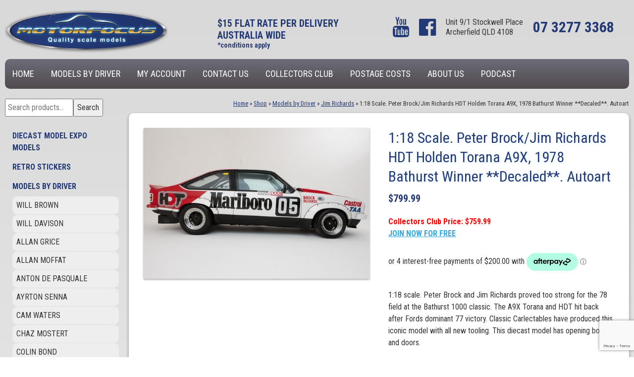

--- FILE ---
content_type: text/html; charset=UTF-8
request_url: https://www.motorfocus.com.au/product/peter-brock-jim-richards-hdt-holden-torana-a9x-1978-bathurst-winner/
body_size: 19001
content:
<!DOCTYPE html>
<html lang="en-AU" class="no-js">
<head>

	<meta charset="UTF-8">
	<meta name="viewport" content="width=device-width, initial-scale=1">
	<link rel="profile" href="http://gmpg.org/xfn/11">
		<script>(function(html){html.className = html.className.replace(/\bno-js\b/,'js')})(document.documentElement);</script>
<meta name='robots' content='index, follow, max-image-preview:large, max-snippet:-1, max-video-preview:-1' />

	<!-- This site is optimized with the Yoast SEO Premium plugin v21.1 (Yoast SEO v21.1) - https://yoast.com/wordpress/plugins/seo/ -->
	<title>1:18 Scale. Peter Brock/Jim Richards HDT Holden Torana A9X, 1978 Bathurst Winner **Decaled**. Autoart - Motorfocus Diecast Models</title>
	<meta name="description" content="1:18 scale. Peter Brock and Jim Richards proved too strong for the 78 field at the Bathurst 1000 classic. The A9X Torana and HDT hit back after Fords dominant 77 victory. Classic Carlectables have produced this iconic model with all new tooling. This diecast model has opening bonnet and doors." />
	<link rel="canonical" href="https://www.motorfocus.com.au/product/peter-brock-jim-richards-hdt-holden-torana-a9x-1978-bathurst-winner/" />
	<meta property="og:locale" content="en_US" />
	<meta property="og:type" content="product" />
	<meta property="og:title" content="1:18 Scale. Peter Brock/Jim Richards HDT Holden Torana A9X, 1978 Bathurst Winner **Decaled**. Autoart" />
	<meta property="og:description" content="1:18 scale. Peter Brock and Jim Richards proved too strong for the 78 field at the Bathurst 1000 classic. The A9X Torana and HDT hit back after Fords dominant 77 victory. Classic Carlectables have produced this iconic model with all new tooling. This diecast model has opening bonnet and doors." />
	<meta property="og:url" content="https://www.motorfocus.com.au/product/peter-brock-jim-richards-hdt-holden-torana-a9x-1978-bathurst-winner/" />
	<meta property="og:site_name" content="Motorfocus Diecast Models" />
	<meta property="article:modified_time" content="2025-10-30T22:22:57+00:00" />
	<meta property="og:image" content="https://www.motorfocus.com.au/wp-content/uploads/2018/08/1978-HDT-Torana-A9X-side.jpg" />
	<meta property="og:image:width" content="1422" />
	<meta property="og:image:height" content="948" />
	<meta property="og:image:type" content="image/jpeg" />
	<meta name="twitter:card" content="summary_large_image" />
	<meta name="twitter:label1" content="Price" />
	<meta name="twitter:data1" content="&#36;799.99" />
	<meta name="twitter:label2" content="Availability" />
	<meta name="twitter:data2" content="In stock" />
	<script type="application/ld+json" class="yoast-schema-graph">{"@context":"https://schema.org","@graph":[{"@type":["WebPage","ItemPage"],"@id":"https://www.motorfocus.com.au/product/peter-brock-jim-richards-hdt-holden-torana-a9x-1978-bathurst-winner/","url":"https://www.motorfocus.com.au/product/peter-brock-jim-richards-hdt-holden-torana-a9x-1978-bathurst-winner/","name":"1:18 Scale. Peter Brock/Jim Richards HDT Holden Torana A9X, 1978 Bathurst Winner **Decaled**. Autoart - Motorfocus Diecast Models","isPartOf":{"@id":"https://www.motorfocus.com.au/#website"},"primaryImageOfPage":{"@id":"https://www.motorfocus.com.au/product/peter-brock-jim-richards-hdt-holden-torana-a9x-1978-bathurst-winner/#primaryimage"},"image":{"@id":"https://www.motorfocus.com.au/product/peter-brock-jim-richards-hdt-holden-torana-a9x-1978-bathurst-winner/#primaryimage"},"thumbnailUrl":"https://www.motorfocus.com.au/wp-content/uploads/2018/08/1978-HDT-Torana-A9X-side.jpg","breadcrumb":{"@id":"https://www.motorfocus.com.au/product/peter-brock-jim-richards-hdt-holden-torana-a9x-1978-bathurst-winner/#breadcrumb"},"inLanguage":"en-AU","potentialAction":{"@type":"BuyAction","target":"https://www.motorfocus.com.au/product/peter-brock-jim-richards-hdt-holden-torana-a9x-1978-bathurst-winner/"}},{"@type":"ImageObject","inLanguage":"en-AU","@id":"https://www.motorfocus.com.au/product/peter-brock-jim-richards-hdt-holden-torana-a9x-1978-bathurst-winner/#primaryimage","url":"https://www.motorfocus.com.au/wp-content/uploads/2018/08/1978-HDT-Torana-A9X-side.jpg","contentUrl":"https://www.motorfocus.com.au/wp-content/uploads/2018/08/1978-HDT-Torana-A9X-side.jpg","width":1422,"height":948},{"@type":"BreadcrumbList","@id":"https://www.motorfocus.com.au/product/peter-brock-jim-richards-hdt-holden-torana-a9x-1978-bathurst-winner/#breadcrumb","itemListElement":[{"@type":"ListItem","position":1,"name":"Home","item":"https://www.motorfocus.com.au/"},{"@type":"ListItem","position":2,"name":"Shop","item":"https://www.motorfocus.com.au/shop/"},{"@type":"ListItem","position":3,"name":"Models by Driver","item":"https://www.motorfocus.com.au/product-category/models-by-driver/"},{"@type":"ListItem","position":4,"name":"Jim Richards","item":"https://www.motorfocus.com.au/product-category/models-by-driver/jim-richards/"},{"@type":"ListItem","position":5,"name":"1:18 Scale. Peter Brock/Jim Richards HDT Holden Torana A9X, 1978 Bathurst Winner **Decaled**. Autoart"}]},{"@type":"WebSite","@id":"https://www.motorfocus.com.au/#website","url":"https://www.motorfocus.com.au/","name":"Motorfocus Diecast Models","description":"Australia’s home of diecast model collectibles","publisher":{"@id":"https://www.motorfocus.com.au/#organization"},"potentialAction":[{"@type":"SearchAction","target":{"@type":"EntryPoint","urlTemplate":"https://www.motorfocus.com.au/?s={search_term_string}"},"query-input":"required name=search_term_string"}],"inLanguage":"en-AU"},{"@type":"Organization","@id":"https://www.motorfocus.com.au/#organization","name":"Motorfocus Diecast Models","url":"https://www.motorfocus.com.au/","logo":{"@type":"ImageObject","inLanguage":"en-AU","@id":"https://www.motorfocus.com.au/#/schema/logo/image/","url":"https://www.motorfocus.com.au/wp-content/uploads/2020/05/icon.png","contentUrl":"https://www.motorfocus.com.au/wp-content/uploads/2020/05/icon.png","width":512,"height":512,"caption":"Motorfocus Diecast Models"},"image":{"@id":"https://www.motorfocus.com.au/#/schema/logo/image/"},"sameAs":["https://www.facebook.com/motorfocusdiecastmodels/","https://www.instagram.com/motorfocus_diecast_models","https://www.youtube.com/channel/UC0gKCNhbCIHVb2l5ayDjMBA"]}]}</script>
	<meta property="product:price:amount" content="799.99" />
	<meta property="product:price:currency" content="AUD" />
	<meta property="og:availability" content="instock" />
	<meta property="product:availability" content="instock" />
	<meta property="product:retailer_item_id" content="18623" />
	<meta property="product:condition" content="new" />
	<!-- / Yoast SEO Premium plugin. -->


<link rel='dns-prefetch' href='//code.jquery.com' />
<link rel='dns-prefetch' href='//fonts.googleapis.com' />
<link rel="alternate" type="application/rss+xml" title="Motorfocus Diecast Models &raquo; Feed" href="https://www.motorfocus.com.au/feed/" />
<link rel="alternate" type="application/rss+xml" title="Motorfocus Diecast Models &raquo; Comments Feed" href="https://www.motorfocus.com.au/comments/feed/" />
<script type="text/javascript">
window._wpemojiSettings = {"baseUrl":"https:\/\/s.w.org\/images\/core\/emoji\/14.0.0\/72x72\/","ext":".png","svgUrl":"https:\/\/s.w.org\/images\/core\/emoji\/14.0.0\/svg\/","svgExt":".svg","source":{"concatemoji":"https:\/\/www.motorfocus.com.au\/wp-includes\/js\/wp-emoji-release.min.js?ver=4b6387eab2a2bc2592c02aed979b4cad"}};
/*! This file is auto-generated */
!function(e,a,t){var n,r,o,i=a.createElement("canvas"),p=i.getContext&&i.getContext("2d");function s(e,t){var a=String.fromCharCode,e=(p.clearRect(0,0,i.width,i.height),p.fillText(a.apply(this,e),0,0),i.toDataURL());return p.clearRect(0,0,i.width,i.height),p.fillText(a.apply(this,t),0,0),e===i.toDataURL()}function c(e){var t=a.createElement("script");t.src=e,t.defer=t.type="text/javascript",a.getElementsByTagName("head")[0].appendChild(t)}for(o=Array("flag","emoji"),t.supports={everything:!0,everythingExceptFlag:!0},r=0;r<o.length;r++)t.supports[o[r]]=function(e){if(p&&p.fillText)switch(p.textBaseline="top",p.font="600 32px Arial",e){case"flag":return s([127987,65039,8205,9895,65039],[127987,65039,8203,9895,65039])?!1:!s([55356,56826,55356,56819],[55356,56826,8203,55356,56819])&&!s([55356,57332,56128,56423,56128,56418,56128,56421,56128,56430,56128,56423,56128,56447],[55356,57332,8203,56128,56423,8203,56128,56418,8203,56128,56421,8203,56128,56430,8203,56128,56423,8203,56128,56447]);case"emoji":return!s([129777,127995,8205,129778,127999],[129777,127995,8203,129778,127999])}return!1}(o[r]),t.supports.everything=t.supports.everything&&t.supports[o[r]],"flag"!==o[r]&&(t.supports.everythingExceptFlag=t.supports.everythingExceptFlag&&t.supports[o[r]]);t.supports.everythingExceptFlag=t.supports.everythingExceptFlag&&!t.supports.flag,t.DOMReady=!1,t.readyCallback=function(){t.DOMReady=!0},t.supports.everything||(n=function(){t.readyCallback()},a.addEventListener?(a.addEventListener("DOMContentLoaded",n,!1),e.addEventListener("load",n,!1)):(e.attachEvent("onload",n),a.attachEvent("onreadystatechange",function(){"complete"===a.readyState&&t.readyCallback()})),(e=t.source||{}).concatemoji?c(e.concatemoji):e.wpemoji&&e.twemoji&&(c(e.twemoji),c(e.wpemoji)))}(window,document,window._wpemojiSettings);
</script>
<style type="text/css">
img.wp-smiley,
img.emoji {
	display: inline !important;
	border: none !important;
	box-shadow: none !important;
	height: 1em !important;
	width: 1em !important;
	margin: 0 0.07em !important;
	vertical-align: -0.1em !important;
	background: none !important;
	padding: 0 !important;
}
</style>
	<link rel='stylesheet' id='wp-block-library-css' href='https://www.motorfocus.com.au/wp-includes/css/dist/block-library/style.min.css?ver=4b6387eab2a2bc2592c02aed979b4cad' type='text/css' media='all' />
<link rel='stylesheet' id='wc-blocks-vendors-style-css' href='https://www.motorfocus.com.au/wp-content/plugins/woocommerce/packages/woocommerce-blocks/build/wc-blocks-vendors-style.css?ver=9.6.6' type='text/css' media='all' />
<link rel='stylesheet' id='wc-blocks-style-css' href='https://www.motorfocus.com.au/wp-content/plugins/woocommerce/packages/woocommerce-blocks/build/wc-blocks-style.css?ver=9.6.6' type='text/css' media='all' />
<link rel='stylesheet' id='classic-theme-styles-css' href='https://www.motorfocus.com.au/wp-includes/css/classic-themes.min.css?ver=1' type='text/css' media='all' />
<style id='global-styles-inline-css' type='text/css'>
body{--wp--preset--color--black: #000000;--wp--preset--color--cyan-bluish-gray: #abb8c3;--wp--preset--color--white: #ffffff;--wp--preset--color--pale-pink: #f78da7;--wp--preset--color--vivid-red: #cf2e2e;--wp--preset--color--luminous-vivid-orange: #ff6900;--wp--preset--color--luminous-vivid-amber: #fcb900;--wp--preset--color--light-green-cyan: #7bdcb5;--wp--preset--color--vivid-green-cyan: #00d084;--wp--preset--color--pale-cyan-blue: #8ed1fc;--wp--preset--color--vivid-cyan-blue: #0693e3;--wp--preset--color--vivid-purple: #9b51e0;--wp--preset--gradient--vivid-cyan-blue-to-vivid-purple: linear-gradient(135deg,rgba(6,147,227,1) 0%,rgb(155,81,224) 100%);--wp--preset--gradient--light-green-cyan-to-vivid-green-cyan: linear-gradient(135deg,rgb(122,220,180) 0%,rgb(0,208,130) 100%);--wp--preset--gradient--luminous-vivid-amber-to-luminous-vivid-orange: linear-gradient(135deg,rgba(252,185,0,1) 0%,rgba(255,105,0,1) 100%);--wp--preset--gradient--luminous-vivid-orange-to-vivid-red: linear-gradient(135deg,rgba(255,105,0,1) 0%,rgb(207,46,46) 100%);--wp--preset--gradient--very-light-gray-to-cyan-bluish-gray: linear-gradient(135deg,rgb(238,238,238) 0%,rgb(169,184,195) 100%);--wp--preset--gradient--cool-to-warm-spectrum: linear-gradient(135deg,rgb(74,234,220) 0%,rgb(151,120,209) 20%,rgb(207,42,186) 40%,rgb(238,44,130) 60%,rgb(251,105,98) 80%,rgb(254,248,76) 100%);--wp--preset--gradient--blush-light-purple: linear-gradient(135deg,rgb(255,206,236) 0%,rgb(152,150,240) 100%);--wp--preset--gradient--blush-bordeaux: linear-gradient(135deg,rgb(254,205,165) 0%,rgb(254,45,45) 50%,rgb(107,0,62) 100%);--wp--preset--gradient--luminous-dusk: linear-gradient(135deg,rgb(255,203,112) 0%,rgb(199,81,192) 50%,rgb(65,88,208) 100%);--wp--preset--gradient--pale-ocean: linear-gradient(135deg,rgb(255,245,203) 0%,rgb(182,227,212) 50%,rgb(51,167,181) 100%);--wp--preset--gradient--electric-grass: linear-gradient(135deg,rgb(202,248,128) 0%,rgb(113,206,126) 100%);--wp--preset--gradient--midnight: linear-gradient(135deg,rgb(2,3,129) 0%,rgb(40,116,252) 100%);--wp--preset--duotone--dark-grayscale: url('#wp-duotone-dark-grayscale');--wp--preset--duotone--grayscale: url('#wp-duotone-grayscale');--wp--preset--duotone--purple-yellow: url('#wp-duotone-purple-yellow');--wp--preset--duotone--blue-red: url('#wp-duotone-blue-red');--wp--preset--duotone--midnight: url('#wp-duotone-midnight');--wp--preset--duotone--magenta-yellow: url('#wp-duotone-magenta-yellow');--wp--preset--duotone--purple-green: url('#wp-duotone-purple-green');--wp--preset--duotone--blue-orange: url('#wp-duotone-blue-orange');--wp--preset--font-size--small: 13px;--wp--preset--font-size--medium: 20px;--wp--preset--font-size--large: 36px;--wp--preset--font-size--x-large: 42px;--wp--preset--spacing--20: 0.44rem;--wp--preset--spacing--30: 0.67rem;--wp--preset--spacing--40: 1rem;--wp--preset--spacing--50: 1.5rem;--wp--preset--spacing--60: 2.25rem;--wp--preset--spacing--70: 3.38rem;--wp--preset--spacing--80: 5.06rem;}:where(.is-layout-flex){gap: 0.5em;}body .is-layout-flow > .alignleft{float: left;margin-inline-start: 0;margin-inline-end: 2em;}body .is-layout-flow > .alignright{float: right;margin-inline-start: 2em;margin-inline-end: 0;}body .is-layout-flow > .aligncenter{margin-left: auto !important;margin-right: auto !important;}body .is-layout-constrained > .alignleft{float: left;margin-inline-start: 0;margin-inline-end: 2em;}body .is-layout-constrained > .alignright{float: right;margin-inline-start: 2em;margin-inline-end: 0;}body .is-layout-constrained > .aligncenter{margin-left: auto !important;margin-right: auto !important;}body .is-layout-constrained > :where(:not(.alignleft):not(.alignright):not(.alignfull)){max-width: var(--wp--style--global--content-size);margin-left: auto !important;margin-right: auto !important;}body .is-layout-constrained > .alignwide{max-width: var(--wp--style--global--wide-size);}body .is-layout-flex{display: flex;}body .is-layout-flex{flex-wrap: wrap;align-items: center;}body .is-layout-flex > *{margin: 0;}:where(.wp-block-columns.is-layout-flex){gap: 2em;}.has-black-color{color: var(--wp--preset--color--black) !important;}.has-cyan-bluish-gray-color{color: var(--wp--preset--color--cyan-bluish-gray) !important;}.has-white-color{color: var(--wp--preset--color--white) !important;}.has-pale-pink-color{color: var(--wp--preset--color--pale-pink) !important;}.has-vivid-red-color{color: var(--wp--preset--color--vivid-red) !important;}.has-luminous-vivid-orange-color{color: var(--wp--preset--color--luminous-vivid-orange) !important;}.has-luminous-vivid-amber-color{color: var(--wp--preset--color--luminous-vivid-amber) !important;}.has-light-green-cyan-color{color: var(--wp--preset--color--light-green-cyan) !important;}.has-vivid-green-cyan-color{color: var(--wp--preset--color--vivid-green-cyan) !important;}.has-pale-cyan-blue-color{color: var(--wp--preset--color--pale-cyan-blue) !important;}.has-vivid-cyan-blue-color{color: var(--wp--preset--color--vivid-cyan-blue) !important;}.has-vivid-purple-color{color: var(--wp--preset--color--vivid-purple) !important;}.has-black-background-color{background-color: var(--wp--preset--color--black) !important;}.has-cyan-bluish-gray-background-color{background-color: var(--wp--preset--color--cyan-bluish-gray) !important;}.has-white-background-color{background-color: var(--wp--preset--color--white) !important;}.has-pale-pink-background-color{background-color: var(--wp--preset--color--pale-pink) !important;}.has-vivid-red-background-color{background-color: var(--wp--preset--color--vivid-red) !important;}.has-luminous-vivid-orange-background-color{background-color: var(--wp--preset--color--luminous-vivid-orange) !important;}.has-luminous-vivid-amber-background-color{background-color: var(--wp--preset--color--luminous-vivid-amber) !important;}.has-light-green-cyan-background-color{background-color: var(--wp--preset--color--light-green-cyan) !important;}.has-vivid-green-cyan-background-color{background-color: var(--wp--preset--color--vivid-green-cyan) !important;}.has-pale-cyan-blue-background-color{background-color: var(--wp--preset--color--pale-cyan-blue) !important;}.has-vivid-cyan-blue-background-color{background-color: var(--wp--preset--color--vivid-cyan-blue) !important;}.has-vivid-purple-background-color{background-color: var(--wp--preset--color--vivid-purple) !important;}.has-black-border-color{border-color: var(--wp--preset--color--black) !important;}.has-cyan-bluish-gray-border-color{border-color: var(--wp--preset--color--cyan-bluish-gray) !important;}.has-white-border-color{border-color: var(--wp--preset--color--white) !important;}.has-pale-pink-border-color{border-color: var(--wp--preset--color--pale-pink) !important;}.has-vivid-red-border-color{border-color: var(--wp--preset--color--vivid-red) !important;}.has-luminous-vivid-orange-border-color{border-color: var(--wp--preset--color--luminous-vivid-orange) !important;}.has-luminous-vivid-amber-border-color{border-color: var(--wp--preset--color--luminous-vivid-amber) !important;}.has-light-green-cyan-border-color{border-color: var(--wp--preset--color--light-green-cyan) !important;}.has-vivid-green-cyan-border-color{border-color: var(--wp--preset--color--vivid-green-cyan) !important;}.has-pale-cyan-blue-border-color{border-color: var(--wp--preset--color--pale-cyan-blue) !important;}.has-vivid-cyan-blue-border-color{border-color: var(--wp--preset--color--vivid-cyan-blue) !important;}.has-vivid-purple-border-color{border-color: var(--wp--preset--color--vivid-purple) !important;}.has-vivid-cyan-blue-to-vivid-purple-gradient-background{background: var(--wp--preset--gradient--vivid-cyan-blue-to-vivid-purple) !important;}.has-light-green-cyan-to-vivid-green-cyan-gradient-background{background: var(--wp--preset--gradient--light-green-cyan-to-vivid-green-cyan) !important;}.has-luminous-vivid-amber-to-luminous-vivid-orange-gradient-background{background: var(--wp--preset--gradient--luminous-vivid-amber-to-luminous-vivid-orange) !important;}.has-luminous-vivid-orange-to-vivid-red-gradient-background{background: var(--wp--preset--gradient--luminous-vivid-orange-to-vivid-red) !important;}.has-very-light-gray-to-cyan-bluish-gray-gradient-background{background: var(--wp--preset--gradient--very-light-gray-to-cyan-bluish-gray) !important;}.has-cool-to-warm-spectrum-gradient-background{background: var(--wp--preset--gradient--cool-to-warm-spectrum) !important;}.has-blush-light-purple-gradient-background{background: var(--wp--preset--gradient--blush-light-purple) !important;}.has-blush-bordeaux-gradient-background{background: var(--wp--preset--gradient--blush-bordeaux) !important;}.has-luminous-dusk-gradient-background{background: var(--wp--preset--gradient--luminous-dusk) !important;}.has-pale-ocean-gradient-background{background: var(--wp--preset--gradient--pale-ocean) !important;}.has-electric-grass-gradient-background{background: var(--wp--preset--gradient--electric-grass) !important;}.has-midnight-gradient-background{background: var(--wp--preset--gradient--midnight) !important;}.has-small-font-size{font-size: var(--wp--preset--font-size--small) !important;}.has-medium-font-size{font-size: var(--wp--preset--font-size--medium) !important;}.has-large-font-size{font-size: var(--wp--preset--font-size--large) !important;}.has-x-large-font-size{font-size: var(--wp--preset--font-size--x-large) !important;}
.wp-block-navigation a:where(:not(.wp-element-button)){color: inherit;}
:where(.wp-block-columns.is-layout-flex){gap: 2em;}
.wp-block-pullquote{font-size: 1.5em;line-height: 1.6;}
</style>
<link rel='stylesheet' id='cpsh-shortcodes-css' href='https://www.motorfocus.com.au/wp-content/plugins/column-shortcodes//assets/css/shortcodes.css?ver=1.0.1' type='text/css' media='all' />
<link rel='stylesheet' id='contact-form-7-css' href='https://www.motorfocus.com.au/wp-content/plugins/contact-form-7/includes/css/styles.css?ver=5.7.7' type='text/css' media='all' />
<link rel='stylesheet' id='slicknavcss-css' href='https://www.motorfocus.com.au/wp-content/plugins/slicknav-mobile-menu/css/slicknav.min.css?ver=1.0.11' type='text/css' media='all' />
<style id='slicknavcss-inline-css' type='text/css'>


        #menu-topnav, .product-categories {
                display: none;
        }

        .slicknav_menu {
                background: #4c4c4c;
        }

        .slicknav-flex{
               display: -webkit-box;
               display: -ms-flexbox;
               display: flex;
               justify-content:flex-end;
        }

        .slicknav_btn {
                background-color:#222222;
        }

        a.slicknav_open {
                background-color:#222222;
        }

        .slicknav_nav .slicknav_arrow {
                float:right;
        }

        .slicknav_menu .slicknav_menutxt {
                color: #fff;
                text-shadow: none;
                font-size: 16px;
                font-weight: normal;
        }

        .slicknav_menu .slicknav_icon-bar {
                background-color: #fff;
                box-shadow: none;
        }

        .slicknav_nav li a {
                color: #fff;
                text-transform: none;
                font-size: 16px;
                padding: 5px 10px;
        }

        .slicknav_nav a:hover,
        .slicknav_nav .slicknav_row:hover {
                background: rgba(204,204,204,0.3);
        }

        .slicknav_nav .menu-item a:hover,
        .slicknav_nav a span:hover {
                color: #222222;
        }

        .slicknav_nav input[type='submit']{
                background: #222222;
                color: #fff;
        }

        .slicknav-logo-text a{
                color: #222222;
        }


        @media screen and (min-width: 730px) {
                .slicknav_menu {
                        display: none;
                }

                #menu-topnav, .product-categories {
                        display: block;
                }
        }
        
</style>
<link rel='stylesheet' id='wxp_front_style-css' href='https://www.motorfocus.com.au/wp-content/plugins/wc-partial-shipment/assets/css/front.css?ver=4b6387eab2a2bc2592c02aed979b4cad' type='text/css' media='all' />
<link rel='stylesheet' id='wpmenucart-icons-css' href='https://www.motorfocus.com.au/wp-content/plugins/woocommerce-menu-bar-cart/assets/css/wpmenucart-icons.min.css?ver=2.14.12' type='text/css' media='all' />
<style id='wpmenucart-icons-inline-css' type='text/css'>
@font-face{font-family:WPMenuCart;src:url(https://www.motorfocus.com.au/wp-content/plugins/woocommerce-menu-bar-cart/assets/fonts/WPMenuCart.eot);src:url(https://www.motorfocus.com.au/wp-content/plugins/woocommerce-menu-bar-cart/assets/fonts/WPMenuCart.eot?#iefix) format('embedded-opentype'),url(https://www.motorfocus.com.au/wp-content/plugins/woocommerce-menu-bar-cart/assets/fonts/WPMenuCart.woff2) format('woff2'),url(https://www.motorfocus.com.au/wp-content/plugins/woocommerce-menu-bar-cart/assets/fonts/WPMenuCart.woff) format('woff'),url(https://www.motorfocus.com.au/wp-content/plugins/woocommerce-menu-bar-cart/assets/fonts/WPMenuCart.ttf) format('truetype'),url(https://www.motorfocus.com.au/wp-content/plugins/woocommerce-menu-bar-cart/assets/fonts/WPMenuCart.svg#WPMenuCart) format('svg');font-weight:400;font-style:normal;font-display:swap}
</style>
<link rel='stylesheet' id='wpmenucart-css' href='https://www.motorfocus.com.au/wp-content/plugins/woocommerce-menu-bar-cart/assets/css/wpmenucart-main.min.css?ver=2.14.12' type='text/css' media='all' />
<link rel='stylesheet' id='woocommerce-layout-css' href='https://www.motorfocus.com.au/wp-content/plugins/woocommerce/assets/css/woocommerce-layout.css?ver=7.5.1' type='text/css' media='all' />
<link rel='stylesheet' id='woocommerce-smallscreen-css' href='https://www.motorfocus.com.au/wp-content/plugins/woocommerce/assets/css/woocommerce-smallscreen.css?ver=7.5.1' type='text/css' media='only screen and (max-width: 768px)' />
<link rel='stylesheet' id='woocommerce-general-css' href='https://www.motorfocus.com.au/wp-content/plugins/woocommerce/assets/css/woocommerce.css?ver=7.5.1' type='text/css' media='all' />
<style id='woocommerce-inline-inline-css' type='text/css'>
.woocommerce form .form-row .required { visibility: visible; }
</style>
<link rel='stylesheet' id='uagb-block-css-css' href='https://www.motorfocus.com.au/wp-content/uploads/uag-plugin/custom-style-blocks.css?ver=2.19.10' type='text/css' media='all' />
<link rel='stylesheet' id='ywgc-frontend-css' href='https://www.motorfocus.com.au/wp-content/plugins/yith-woocommerce-gift-cards/assets/css/ywgc-frontend.css?ver=2.19.0' type='text/css' media='all' />
<style id='ywgc-frontend-inline-css' type='text/css'>

                    .ywgc_apply_gift_card_button{
                        background-color:#448a85 !important;
                        color:#ffffff!important;
                    }
                    .ywgc_apply_gift_card_button:hover{
                        background-color:#4ac4aa!important;
                        color:#ffffff!important;
                    }
                    .ywgc_enter_code{
                        background-color:#ffffff;
                        color:#000000;
                    }
                    .ywgc_enter_code:hover{
                        background-color:#ffffff;
                        color: #000000;
                    }
                    .gift-cards-list button{
                        border: 1px solid #000000;
                    }
                    .selected_image_parent{
                        border: 2px dashed #000000 !important;
                    }
                    .ywgc-preset-image.selected_image_parent:after{
                        background-color: #000000;
                    }
                    .ywgc-predefined-amount-button.selected_button{
                        background-color: #000000;
                    }
                    .ywgc-on-sale-text{
                        color:#000000;
                    }
                    .ywgc-choose-image.ywgc-choose-template:hover{
                        background: rgba(0, 0, 0, 0.9);
                    }
                    .ywgc-choose-image.ywgc-choose-template{
                        background: rgba(0, 0, 0, 0.8);
                    }
                    .ui-datepicker a.ui-state-active, .ui-datepicker a.ui-state-hover {
                        background:#000000 !important;
                        color: white;
                    }
                    .ywgc-form-preview-separator{
                        background-color: #000000;
                    }
                    .ywgc-form-preview-amount{
                        color: #000000;
                    }
                    #ywgc-manual-amount{
                        border: 1px solid #000000;
                    }
                    .ywgc-template-categories a:hover,
                    .ywgc-template-categories a.ywgc-category-selected{
                        color: #000000;
                    }
                    .ywgc-design-list-modal .ywgc-preset-image:before {
                        background-color: #000000;
                    }
                    .ywgc-custom-upload-container-modal .ywgc-custom-design-modal-preview-close {
                        background-color: #000000;
                    }
           
</style>
<link rel='stylesheet' id='jquery-ui-css-css' href='//code.jquery.com/ui/1.13.1/themes/smoothness/jquery-ui.css?ver=1' type='text/css' media='all' />
<link rel='stylesheet' id='dashicons-css' href='https://www.motorfocus.com.au/wp-includes/css/dashicons.min.css?ver=4b6387eab2a2bc2592c02aed979b4cad' type='text/css' media='all' />
<style id='dashicons-inline-css' type='text/css'>
[data-font="Dashicons"]:before {font-family: 'Dashicons' !important;content: attr(data-icon) !important;speak: none !important;font-weight: normal !important;font-variant: normal !important;text-transform: none !important;line-height: 1 !important;font-style: normal !important;-webkit-font-smoothing: antialiased !important;-moz-osx-font-smoothing: grayscale !important;}
</style>
<link rel='stylesheet' id='twentysixteen-fonts-css' href='https://fonts.googleapis.com/css?family=Roboto+Condensed:400,700' type='text/css' media='all' />
<link rel='stylesheet' id='genericons-css' href='https://www.motorfocus.com.au/wp-content/themes/motorfocus/genericons/genericons.css?ver=3.4.1' type='text/css' media='all' />
<link rel='stylesheet' id='twentysixteen-style-css' href='https://www.motorfocus.com.au/wp-content/themes/motorfocus/style.css?ver=4b6387eab2a2bc2592c02aed979b4cad' type='text/css' media='all' />
<!--[if lt IE 10]>
<link rel='stylesheet' id='twentysixteen-ie-css' href='https://www.motorfocus.com.au/wp-content/themes/motorfocus/css/ie.css?ver=20160816' type='text/css' media='all' />
<![endif]-->
<!--[if lt IE 9]>
<link rel='stylesheet' id='twentysixteen-ie8-css' href='https://www.motorfocus.com.au/wp-content/themes/motorfocus/css/ie8.css?ver=20160816' type='text/css' media='all' />
<![endif]-->
<!--[if lt IE 8]>
<link rel='stylesheet' id='twentysixteen-ie7-css' href='https://www.motorfocus.com.au/wp-content/themes/motorfocus/css/ie7.css?ver=20160816' type='text/css' media='all' />
<![endif]-->
<link rel='stylesheet' id='__EPYT__style-css' href='https://www.motorfocus.com.au/wp-content/plugins/youtube-embed-plus-pro/styles/ytprefs.min.css?ver=14.2.3' type='text/css' media='all' />
<style id='__EPYT__style-inline-css' type='text/css'>

                .epyt-gallery-thumb {
                        width: 25%;
                }
                
                         @media (min-width:0px) and (max-width: 767px) {
                            .epyt-gallery-rowbreak {
                                display: none;
                            }
                            .epyt-gallery-allthumbs[class*="epyt-cols"] .epyt-gallery-thumb {
                                width: 100% !important;
                            }
                          }
</style>
<link rel='stylesheet' id='__disptype__-css' href='https://www.motorfocus.com.au/wp-content/plugins/youtube-embed-plus-pro/scripts/lity.min.css?ver=14.2.3' type='text/css' media='all' />
<link rel='stylesheet' id='__dyntype__-css' href='https://www.motorfocus.com.au/wp-content/plugins/youtube-embed-plus-pro/scripts/embdyn.min.css?ver=14.2.3' type='text/css' media='all' />
<link rel='stylesheet' id='ari-fancybox-css' href='https://www.motorfocus.com.au/wp-content/plugins/ari-fancy-lightbox/assets/fancybox/jquery.fancybox.min.css?ver=1.3.19' type='text/css' media='all' />
<style id='ari-fancybox-inline-css' type='text/css'>
BODY .fancybox-container{z-index:200000}BODY .fancybox-is-open .fancybox-bg{opacity:0.87}BODY .fancybox-bg {background-color:#0f0f11}BODY .fancybox-thumbs {background-color:#ffffff}
</style>
<script type='text/javascript' id='google-analytics-opt-out-js-after'>
			var gaProperty = 'UA-1082860-1';
			var disableStr = 'ga-disable-' + gaProperty;
			if ( document.cookie.indexOf( disableStr + '=true' ) > -1 ) {
				window[disableStr] = true;
			}
			function gaOptout() {
				document.cookie = disableStr + '=true; expires=Thu, 31 Dec 2099 23:59:59 UTC; path=/';
				window[disableStr] = true;
			}
</script>
<script type='text/javascript' id='google-analytics-js-after'>
(function(i,s,o,g,r,a,m){i['GoogleAnalyticsObject']=r;i[r]=i[r]||function(){
		(i[r].q=i[r].q||[]).push(arguments)},i[r].l=1*new Date();a=s.createElement(o),
		m=s.getElementsByTagName(o)[0];a.async=1;a.src=g;m.parentNode.insertBefore(a,m)
		})(window,document,'script', '//www.google-analytics.com/analytics.js','ga');ga( 'create', 'UA-1082860-1', 'auto' );(window.gaDevIds=window.gaDevIds||[]).push('dOGY3NW');ga( 'set', 'anonymizeIp', true );
		ga( 'set', 'dimension1', 'no' );
ga( 'require', 'ec' );
</script>
<script type='text/javascript' src='https://www.motorfocus.com.au/wp-includes/js/jquery/jquery.min.js?ver=3.6.1' id='jquery-core-js'></script>
<script type='text/javascript' src='https://www.motorfocus.com.au/wp-includes/js/jquery/jquery-migrate.min.js?ver=3.3.2' id='jquery-migrate-js'></script>
<script type='text/javascript' src='https://www.motorfocus.com.au/wp-content/plugins/slicknav-mobile-menu/js/jquery.slicknav.min.js?ver=1.0.11' id='slicknavjs-js'></script>
<script type='text/javascript' id='slicknav-init-js-extra'>
/* <![CDATA[ */
var slickNavVars = {"ng_slicknav":{"ng_slicknav_menu":"#menu-topnav, .product-categories","ng_slicknav_position":"body","ng_slicknav_parent_links":false,"ng_slicknav_close_click":false,"ng_slicknav_child_links":false,"ng_slicknav_speed":400,"ng_slicknav_label":"MENU","ng_slicknav_fixhead":false,"ng_slicknav_hidedesktop":"block","ng_slicknav_brand":"","ng_slicknav_brand_text":"","ng_slicknav_search":false,"ng_slicknav_search_text":"search...","ng_slicksearch":"https:\/\/www.motorfocus.com.au\/","ng_slicknav_closedsymbol":"","ng_slicknav_openedsymbol":"","ng_slicknav_alt":"","ng_slicknav_accordion":false,"ng_slicknav_animation_library":"jquery"}};
/* ]]> */
</script>
<script type='text/javascript' src='https://www.motorfocus.com.au/wp-content/plugins/slicknav-mobile-menu/js/slick-init.js?ver=1.9.1' id='slicknav-init-js'></script>
<script type='text/javascript' id='ajax-script-public-js-extra'>
/* <![CDATA[ */
var ajax_request = {"ajax_url":"https:\/\/www.motorfocus.com.au\/wp-admin\/admin-ajax.php"};
/* ]]> */
</script>
<script type='text/javascript' src='https://www.motorfocus.com.au/wp-content/plugins/campaign-monitor-for-woocommerce/views/public/js/app.js?ver=4b6387eab2a2bc2592c02aed979b4cad' id='ajax-script-public-js'></script>
<!--[if lt IE 9]>
<script type='text/javascript' src='https://www.motorfocus.com.au/wp-content/themes/motorfocus/js/html5.js?ver=3.7.3' id='twentysixteen-html5-js'></script>
<![endif]-->
<script type='text/javascript' defer src='https://www.motorfocus.com.au/wp-content/plugins/youtube-embed-plus-pro/scripts/lity.min.js?ver=14.2.3' id='__dispload__-js'></script>
<script type='text/javascript' id='__ytprefs__-js-extra'>
/* <![CDATA[ */
var _EPYT_ = {"ajaxurl":"https:\/\/www.motorfocus.com.au\/wp-admin\/admin-ajax.php","security":"937e231635","gallery_scrolloffset":"20","eppathtoscripts":"https:\/\/www.motorfocus.com.au\/wp-content\/plugins\/youtube-embed-plus-pro\/scripts\/","eppath":"https:\/\/www.motorfocus.com.au\/wp-content\/plugins\/youtube-embed-plus-pro\/","epresponsiveselector":"[\"iframe.__youtube_prefs_widget__\"]","epdovol":"1","version":"14.2.3","evselector":"iframe.__youtube_prefs__[src], iframe[src*=\"youtube.com\/embed\/\"], iframe[src*=\"youtube-nocookie.com\/embed\/\"]","ajax_compat":"","maxres_facade":"eager","ytapi_load":"light","pause_others":"","stopMobileBuffer":"1","facade_mode":"","not_live_on_channel":"","not_live_showtime":"180"};
/* ]]> */
</script>
<script type='text/javascript' defer src='https://www.motorfocus.com.au/wp-content/plugins/youtube-embed-plus-pro/scripts/ytprefs.min.js?ver=14.2.3' id='__ytprefs__-js'></script>
<script type='text/javascript' defer src='https://www.motorfocus.com.au/wp-content/plugins/youtube-embed-plus-pro/scripts/embdyn.min.js?ver=14.2.3' id='__dynload__-js'></script>
<script type='text/javascript' id='ari-fancybox-js-extra'>
/* <![CDATA[ */
var ARI_FANCYBOX = {"lightbox":{"backFocus":false,"trapFocus":false,"thumbs":{"hideOnClose":false},"touch":{"vertical":true,"momentum":true},"buttons":["slideShow","fullScreen","thumbs","close"],"lang":"custom","i18n":{"custom":{"PREV":"Previous","NEXT":"Next","PLAY_START":"Start slideshow (P)","PLAY_STOP":"Stop slideshow (P)","FULL_SCREEN":"Full screen (F)","THUMBS":"Thumbnails (G)","CLOSE":"Close (Esc)","ERROR":"The requested content cannot be loaded. <br\/> Please try again later."}}},"convert":{"woocommerce":{"convert":true}},"viewers":{"pdfjs":{"url":"https:\/\/www.motorfocus.com.au\/wp-content\/plugins\/ari-fancy-lightbox\/assets\/pdfjs\/web\/viewer.html"}}};
/* ]]> */
</script>
<script type='text/javascript' src='https://www.motorfocus.com.au/wp-content/plugins/ari-fancy-lightbox/assets/fancybox/jquery.fancybox.min.js?ver=1.3.19' id='ari-fancybox-js'></script>
<link rel="https://api.w.org/" href="https://www.motorfocus.com.au/wp-json/" /><link rel="alternate" type="application/json" href="https://www.motorfocus.com.au/wp-json/wp/v2/product/14518" /><link rel="EditURI" type="application/rsd+xml" title="RSD" href="https://www.motorfocus.com.au/xmlrpc.php?rsd" />
<link rel="wlwmanifest" type="application/wlwmanifest+xml" href="https://www.motorfocus.com.au/wp-includes/wlwmanifest.xml" />

<link rel='shortlink' href='https://www.motorfocus.com.au/?p=14518' />
<link rel="alternate" type="application/json+oembed" href="https://www.motorfocus.com.au/wp-json/oembed/1.0/embed?url=https%3A%2F%2Fwww.motorfocus.com.au%2Fproduct%2Fpeter-brock-jim-richards-hdt-holden-torana-a9x-1978-bathurst-winner%2F" />
<link rel="alternate" type="text/xml+oembed" href="https://www.motorfocus.com.au/wp-json/oembed/1.0/embed?url=https%3A%2F%2Fwww.motorfocus.com.au%2Fproduct%2Fpeter-brock-jim-richards-hdt-holden-torana-a9x-1978-bathurst-winner%2F&#038;format=xml" />
	<noscript><style>.woocommerce-product-gallery{ opacity: 1 !important; }</style></noscript>
	<style id="uagb-style-frontend-14518">.uagb-block-6653966c.wp-block-uagb-image--layout-default figure img{box-shadow: 0px 0px 0 #00000070;}.uagb-block-6653966c.wp-block-uagb-image .wp-block-uagb-image__figure figcaption{font-style: normal;align-self: center;}.uagb-block-6653966c.wp-block-uagb-image--layout-overlay figure img{box-shadow: 0px 0px 0 #00000070;}.uagb-block-6653966c.wp-block-uagb-image--layout-overlay .wp-block-uagb-image--layout-overlay__color-wrapper{opacity: 0.2;}.uagb-block-6653966c.wp-block-uagb-image--layout-overlay .wp-block-uagb-image--layout-overlay__inner{left: 15px;right: 15px;top: 15px;bottom: 15px;}.uagb-block-6653966c.wp-block-uagb-image--layout-overlay .wp-block-uagb-image--layout-overlay__inner .uagb-image-heading{font-style: normal;color: #fff;opacity: 1;}.uagb-block-6653966c.wp-block-uagb-image--layout-overlay .wp-block-uagb-image--layout-overlay__inner .uagb-image-heading a{color: #fff;}.uagb-block-6653966c.wp-block-uagb-image--layout-overlay .wp-block-uagb-image--layout-overlay__inner .uagb-image-caption{opacity: 0;}.uagb-block-6653966c.wp-block-uagb-image--layout-overlay .wp-block-uagb-image__figure:hover .wp-block-uagb-image--layout-overlay__color-wrapper{opacity: 1;}.uagb-block-6653966c.wp-block-uagb-image .wp-block-uagb-image--layout-overlay__inner .uagb-image-separator{width: 30%;border-top-width: 2px;border-top-color: #fff;opacity: 0;}.uagb-block-6653966c.wp-block-uagb-image .wp-block-uagb-image__figure img{width: px;height: auto;}.uagb-block-6653966c.wp-block-uagb-image .wp-block-uagb-image__figure:hover .wp-block-uagb-image--layout-overlay__inner .uagb-image-caption{opacity: 1;}.uagb-block-6653966c.wp-block-uagb-image .wp-block-uagb-image__figure:hover .wp-block-uagb-image--layout-overlay__inner .uagb-image-separator{opacity: 1;}.uagb-block-6653966c.wp-block-uagb-image--layout-default figure:hover img{box-shadow: 0px 0px 0 #00000070;}.uagb-block-6653966c.wp-block-uagb-image--layout-overlay figure:hover img{box-shadow: 0px 0px 0 #00000070;}@media only screen and (max-width: 976px) {.uagb-block-6653966c.wp-block-uagb-image .wp-block-uagb-image__figure img{width: px;height: auto;}}@media only screen and (max-width: 767px) {.uagb-block-6653966c.wp-block-uagb-image .wp-block-uagb-image__figure img{width: px;height: auto;}}.uagb-block-cc46b65b.wp-block-uagb-image--layout-default figure img{box-shadow: 0px 0px 0 #00000070;}.uagb-block-cc46b65b.wp-block-uagb-image .wp-block-uagb-image__figure figcaption{font-style: normal;align-self: center;}.uagb-block-cc46b65b.wp-block-uagb-image--layout-overlay figure img{box-shadow: 0px 0px 0 #00000070;}.uagb-block-cc46b65b.wp-block-uagb-image--layout-overlay .wp-block-uagb-image--layout-overlay__color-wrapper{opacity: 0.2;}.uagb-block-cc46b65b.wp-block-uagb-image--layout-overlay .wp-block-uagb-image--layout-overlay__inner{left: 15px;right: 15px;top: 15px;bottom: 15px;}.uagb-block-cc46b65b.wp-block-uagb-image--layout-overlay .wp-block-uagb-image--layout-overlay__inner .uagb-image-heading{font-style: normal;color: #fff;opacity: 1;}.uagb-block-cc46b65b.wp-block-uagb-image--layout-overlay .wp-block-uagb-image--layout-overlay__inner .uagb-image-heading a{color: #fff;}.uagb-block-cc46b65b.wp-block-uagb-image--layout-overlay .wp-block-uagb-image--layout-overlay__inner .uagb-image-caption{opacity: 0;}.uagb-block-cc46b65b.wp-block-uagb-image--layout-overlay .wp-block-uagb-image__figure:hover .wp-block-uagb-image--layout-overlay__color-wrapper{opacity: 1;}.uagb-block-cc46b65b.wp-block-uagb-image .wp-block-uagb-image--layout-overlay__inner .uagb-image-separator{width: 30%;border-top-width: 2px;border-top-color: #fff;opacity: 0;}.uagb-block-cc46b65b.wp-block-uagb-image .wp-block-uagb-image__figure img{width: px;height: auto;}.uagb-block-cc46b65b.wp-block-uagb-image .wp-block-uagb-image__figure:hover .wp-block-uagb-image--layout-overlay__inner .uagb-image-caption{opacity: 1;}.uagb-block-cc46b65b.wp-block-uagb-image .wp-block-uagb-image__figure:hover .wp-block-uagb-image--layout-overlay__inner .uagb-image-separator{opacity: 1;}.uagb-block-cc46b65b.wp-block-uagb-image--layout-default figure:hover img{box-shadow: 0px 0px 0 #00000070;}.uagb-block-cc46b65b.wp-block-uagb-image--layout-overlay figure:hover img{box-shadow: 0px 0px 0 #00000070;}@media only screen and (max-width: 976px) {.uagb-block-cc46b65b.wp-block-uagb-image .wp-block-uagb-image__figure img{width: px;height: auto;}}@media only screen and (max-width: 767px) {.uagb-block-cc46b65b.wp-block-uagb-image .wp-block-uagb-image__figure img{width: px;height: auto;}}</style><link rel="icon" href="https://www.motorfocus.com.au/wp-content/uploads/2020/05/cropped-favicon_1-01-32x32.png" sizes="32x32" />
<link rel="icon" href="https://www.motorfocus.com.au/wp-content/uploads/2020/05/cropped-favicon_1-01-192x192.png" sizes="192x192" />
<link rel="apple-touch-icon" href="https://www.motorfocus.com.au/wp-content/uploads/2020/05/cropped-favicon_1-01-180x180.png" />
<meta name="msapplication-TileImage" content="https://www.motorfocus.com.au/wp-content/uploads/2020/05/cropped-favicon_1-01-270x270.png" />
		<style type="text/css" id="wp-custom-css">
			.epyt-gallery-title {
font-size: 15px;
}		</style>
			<script src="https://use.fontawesome.com/8c92d49db7.js"></script>
	
	<!-- Global site tag (gtag.js) - Google Analytics -->
<script async src="https://www.googletagmanager.com/gtag/js?id=UA-1082860-1"></script>
<script>
  window.dataLayer = window.dataLayer || [];
  function gtag(){dataLayer.push(arguments);}
  gtag('js', new Date());

  gtag('config', 'UA-1082860-1');
</script>

<!-- Google Tag Manager -->
<script>(function(w,d,s,l,i){w[l]=w[l]||[];w[l].push({'gtm.start':
new Date().getTime(),event:'gtm.js'});var f=d.getElementsByTagName(s)[0],
j=d.createElement(s),dl=l!='dataLayer'?'&l='+l:'';j.async=true;j.src=
'https://www.googletagmanager.com/gtm.js?id='+i+dl;f.parentNode.insertBefore(j,f);
})(window,document,'script','dataLayer','GTM-K4DN7M6');</script>
<!-- End Google Tag Manager -->	
	
</head>

<body class="product-template-default single single-product postid-14518 theme-motorfocus woocommerce woocommerce-page woocommerce-no-js metaslider-plugin">
<!-- Google Tag Manager (noscript) -->
<noscript><iframe src="https://www.googletagmanager.com/ns.html?id=GTM-K4DN7M6"
height="0" width="0" style="display:none;visibility:hidden"></iframe></noscript>
<!-- End Google Tag Manager (noscript) -->
<div id="header">
	<div id="logo"><a href="https://www.motorfocus.com.au"><img src="https://www.motorfocus.com.au/wp-content/themes/motorfocus/images/motorfocus-logo.png"></a></div>
	<div id="shipping">$15 FLAT RATE PER DELIVERY<br>
AUSTRALIA WIDE <p style="font-size:14px">*conditions apply</p>
		
	</div>
	<div id="contacts">
		<div class="social"><a href="https://www.motorfocus.com.au/motorfocus-youtube-channel/"><i class="fa fa-youtube" aria-hidden="true"></i></a></div>
		<div class="social"><a href="https://www.facebook.com/motorfocusdiecastmodels/"><i class="fa fa-facebook-official" aria-hidden="true"></i></a></div>
		<div class="address">Unit 9/1 Stockwell Place<br>
Archerfield QLD 4108</div>
		<div class="phone"><a href="tel:0732773368">07 3277 3368</a></div>
	</div>

</div>
<div id="menu"><nav class="main-navigation" role="navigation" aria-label="Footer Primary Menu">
					<div class="menu-topnav-container"><ul id="menu-topnav" class="primary-menu"><li id="menu-item-19" class="menu-item menu-item-type-post_type menu-item-object-page menu-item-home menu-item-19"><a href="https://www.motorfocus.com.au/">Home</a></li>
<li id="menu-item-19162" class="menu-item menu-item-type-custom menu-item-object-custom menu-item-has-children menu-item-19162"><a href="#">Models by Driver</a>
<ul class="sub-menu">
	<li id="menu-item-19179" class="menu-item menu-item-type-post_type menu-item-object-page menu-item-19179"><a href="https://www.motorfocus.com.au/allan-grice/">Allan Grice</a></li>
	<li id="menu-item-19182" class="menu-item menu-item-type-post_type menu-item-object-page menu-item-19182"><a href="https://www.motorfocus.com.au/allan-moffat/">Allan Moffat</a></li>
	<li id="menu-item-30753" class="menu-item menu-item-type-post_type menu-item-object-page menu-item-30753"><a href="https://www.motorfocus.com.au/anton-de-pasquale/">Anton De Pasquale</a></li>
	<li id="menu-item-19185" class="menu-item menu-item-type-post_type menu-item-object-page menu-item-19185"><a href="https://www.motorfocus.com.au/ayrton-senna/">Ayrton Senna</a></li>
	<li id="menu-item-30754" class="menu-item menu-item-type-post_type menu-item-object-page menu-item-30754"><a href="https://www.motorfocus.com.au/cam-waters/">Cam Waters</a></li>
	<li id="menu-item-19191" class="menu-item menu-item-type-post_type menu-item-object-page menu-item-19191"><a href="https://www.motorfocus.com.au/chaz-mostert/">Chaz Mostert</a></li>
	<li id="menu-item-19194" class="menu-item menu-item-type-post_type menu-item-object-page menu-item-19194"><a href="https://www.motorfocus.com.au/colin-bond/">Colin Bond</a></li>
	<li id="menu-item-19163" class="menu-item menu-item-type-post_type menu-item-object-page menu-item-19163"><a href="https://www.motorfocus.com.au/craig-lowndes/">Craig Lowndes</a></li>
	<li id="menu-item-19197" class="menu-item menu-item-type-post_type menu-item-object-page menu-item-19197"><a href="https://www.motorfocus.com.au/daniel-ricciardo/">Daniel Ricciardo</a></li>
	<li id="menu-item-19200" class="menu-item menu-item-type-post_type menu-item-object-page menu-item-19200"><a href="https://www.motorfocus.com.au/david-reynolds/">David Reynolds</a></li>
	<li id="menu-item-19167" class="menu-item menu-item-type-post_type menu-item-object-page menu-item-19167"><a href="https://www.motorfocus.com.au/dick-johnson/">Dick Johnson</a></li>
	<li id="menu-item-19173" class="menu-item menu-item-type-post_type menu-item-object-page menu-item-19173"><a href="https://www.motorfocus.com.au/fabian-coulthard/">Fabian Coulthard</a></li>
	<li id="menu-item-19203" class="menu-item menu-item-type-post_type menu-item-object-page menu-item-19203"><a href="https://www.motorfocus.com.au/garth-tander/">Garth Tander</a></li>
	<li id="menu-item-19206" class="menu-item menu-item-type-post_type menu-item-object-page menu-item-19206"><a href="https://www.motorfocus.com.au/james-courtney/">James Courtney</a></li>
	<li id="menu-item-19209" class="menu-item menu-item-type-post_type menu-item-object-page menu-item-19209"><a href="https://www.motorfocus.com.au/jamie-whincup/">Jamie Whincup</a></li>
	<li id="menu-item-19215" class="menu-item menu-item-type-post_type menu-item-object-page menu-item-19215"><a href="https://www.motorfocus.com.au/jim-richards/">Jim Richards</a></li>
	<li id="menu-item-19218" class="menu-item menu-item-type-post_type menu-item-object-page menu-item-19218"><a href="https://www.motorfocus.com.au/john-bowe/">John Bowe</a></li>
	<li id="menu-item-19221" class="menu-item menu-item-type-post_type menu-item-object-page menu-item-19221"><a href="https://www.motorfocus.com.au/mark-winterbottom/">Mark Winterbottom</a></li>
	<li id="menu-item-30751" class="menu-item menu-item-type-post_type menu-item-object-page menu-item-30751"><a href="https://www.motorfocus.com.au/nick-percat/">Nick Percat</a></li>
	<li id="menu-item-19188" class="menu-item menu-item-type-post_type menu-item-object-page menu-item-19188"><a href="https://www.motorfocus.com.au/peter-brock/">Peter Brock</a></li>
	<li id="menu-item-30750" class="menu-item menu-item-type-post_type menu-item-object-page menu-item-30750"><a href="https://www.motorfocus.com.au/rick-kelly/">Rick Kelly</a></li>
	<li id="menu-item-19176" class="menu-item menu-item-type-post_type menu-item-object-page menu-item-19176"><a href="https://www.motorfocus.com.au/scott-mclaughlin/">Scott McLaughlin</a></li>
	<li id="menu-item-19229" class="menu-item menu-item-type-post_type menu-item-object-page menu-item-19229"><a href="https://www.motorfocus.com.au/scott-pye/">Scott Pye</a></li>
	<li id="menu-item-19233" class="menu-item menu-item-type-post_type menu-item-object-page menu-item-19233"><a href="https://www.motorfocus.com.au/shane-van-gisbergen/">Shane van Gisbergen</a></li>
	<li id="menu-item-30752" class="menu-item menu-item-type-post_type menu-item-object-page menu-item-30752"><a href="https://www.motorfocus.com.au/todd-hazelwood/">Todd Hazelwood</a></li>
</ul>
</li>
<li id="menu-item-11259" class="menu-item menu-item-type-post_type menu-item-object-page menu-item-11259"><a href="https://www.motorfocus.com.au/my-account/">My account</a></li>
<li id="menu-item-16" class="menu-item menu-item-type-post_type menu-item-object-page menu-item-16"><a href="https://www.motorfocus.com.au/contact-us/">Contact us</a></li>
<li id="menu-item-18" class="menu-item menu-item-type-post_type menu-item-object-page menu-item-18"><a href="https://www.motorfocus.com.au/collectors-club/">Collectors Club</a></li>
<li id="menu-item-15293" class="menu-item menu-item-type-post_type menu-item-object-page menu-item-15293"><a href="https://www.motorfocus.com.au/postage-costs/">Postage Costs</a></li>
<li id="menu-item-17" class="menu-item menu-item-type-post_type menu-item-object-page menu-item-17"><a href="https://www.motorfocus.com.au/about-us/">About us</a></li>
<li id="menu-item-23363" class="menu-item menu-item-type-post_type menu-item-object-page menu-item-23363"><a href="https://www.motorfocus.com.au/podcast/">Podcast</a></li>
<li class="menu-item wpmenucartli wpmenucart-display-standard menu-item empty-wpmenucart" id="wpmenucartli"><a class="wpmenucart-contents empty-wpmenucart" style="display:none">&nbsp;</a></li></ul></div>				</nav></div>
<div id="contentarea">
	<div id="leftcol">

		<section id="woocommerce_product_search-2" class="widget woocommerce widget_product_search"><form role="search" method="get" class="woocommerce-product-search" action="https://www.motorfocus.com.au/">
	<label class="screen-reader-text" for="woocommerce-product-search-field-0">Search for:</label>
	<input type="search" id="woocommerce-product-search-field-0" class="search-field" placeholder="Search products&hellip;" value="" name="s" />
	<button type="submit" value="Search" class="wp-element-button">Search</button>
	<input type="hidden" name="post_type" value="product" />
</form>
</section><section id="woocommerce_product_categories-2" class="widget woocommerce widget_product_categories"><ul class="product-categories"><li class="cat-item cat-item-1569"><a href="https://www.motorfocus.com.au/product-category/diecast-model-expo-models/">Diecast model expo models</a></li>
<li class="cat-item cat-item-1567"><a href="https://www.motorfocus.com.au/product-category/stickers/">Retro Stickers</a></li>
<li class="cat-item cat-item-253 cat-parent current-cat-parent"><a href="https://www.motorfocus.com.au/product-category/models-by-driver/">Models by Driver</a><ul class='children'>
<li class="cat-item cat-item-1560"><a href="https://www.motorfocus.com.au/product-category/models-by-driver/will-brown/">Will Brown</a></li>
<li class="cat-item cat-item-1559"><a href="https://www.motorfocus.com.au/product-category/models-by-driver/will-davison/">Will Davison</a></li>
<li class="cat-item cat-item-257"><a href="https://www.motorfocus.com.au/product-category/models-by-driver/allan-grice/">Allan Grice</a></li>
<li class="cat-item cat-item-258"><a href="https://www.motorfocus.com.au/product-category/models-by-driver/allan-moffat/">Allan Moffat</a></li>
<li class="cat-item cat-item-1547"><a href="https://www.motorfocus.com.au/product-category/models-by-driver/anton-de-pasquale/">Anton De Pasquale</a></li>
<li class="cat-item cat-item-259"><a href="https://www.motorfocus.com.au/product-category/models-by-driver/ayrton-senna/">Ayrton Senna</a></li>
<li class="cat-item cat-item-1546"><a href="https://www.motorfocus.com.au/product-category/models-by-driver/cam-waters/">Cam Waters</a></li>
<li class="cat-item cat-item-261"><a href="https://www.motorfocus.com.au/product-category/models-by-driver/chaz-mostert/">Chaz Mostert</a></li>
<li class="cat-item cat-item-262"><a href="https://www.motorfocus.com.au/product-category/models-by-driver/colin-bond/">Colin Bond</a></li>
<li class="cat-item cat-item-252"><a href="https://www.motorfocus.com.au/product-category/models-by-driver/craig-lowndes/">Craig Lowndes</a></li>
<li class="cat-item cat-item-263"><a href="https://www.motorfocus.com.au/product-category/models-by-driver/daniel-ricciardo/">Daniel Ricciardo</a></li>
<li class="cat-item cat-item-264"><a href="https://www.motorfocus.com.au/product-category/models-by-driver/david-reynolds/">David Reynolds</a></li>
<li class="cat-item cat-item-254"><a href="https://www.motorfocus.com.au/product-category/models-by-driver/dick-johnson/">Dick Johnson</a></li>
<li class="cat-item cat-item-255"><a href="https://www.motorfocus.com.au/product-category/models-by-driver/fabian-coulthard/">Fabian Coulthard</a></li>
<li class="cat-item cat-item-265"><a href="https://www.motorfocus.com.au/product-category/models-by-driver/garth-tander/">Garth Tander</a></li>
<li class="cat-item cat-item-266"><a href="https://www.motorfocus.com.au/product-category/models-by-driver/james-courtney/">James Courtney</a></li>
<li class="cat-item cat-item-267"><a href="https://www.motorfocus.com.au/product-category/models-by-driver/jamie-whincup/">Jamie Whincup</a></li>
<li class="cat-item cat-item-269"><a href="https://www.motorfocus.com.au/product-category/models-by-driver/jim-richards/">Jim Richards</a></li>
<li class="cat-item cat-item-270"><a href="https://www.motorfocus.com.au/product-category/models-by-driver/john-bowe/">John Bowe</a></li>
<li class="cat-item cat-item-271"><a href="https://www.motorfocus.com.au/product-category/models-by-driver/mark-winterbottom/">Mark Winterbottom</a></li>
<li class="cat-item cat-item-1549"><a href="https://www.motorfocus.com.au/product-category/models-by-driver/nick-percat/">Nick Percat</a></li>
<li class="cat-item cat-item-260 current-cat"><a href="https://www.motorfocus.com.au/product-category/models-by-driver/peter-brock/">Peter Brock</a></li>
<li class="cat-item cat-item-1550"><a href="https://www.motorfocus.com.au/product-category/models-by-driver/rick-kelly/">Rick Kelly</a></li>
<li class="cat-item cat-item-256"><a href="https://www.motorfocus.com.au/product-category/models-by-driver/scott-mclaughlin/">Scott McLaughlin</a></li>
<li class="cat-item cat-item-274"><a href="https://www.motorfocus.com.au/product-category/models-by-driver/scott-pye/">Scott Pye</a></li>
<li class="cat-item cat-item-275"><a href="https://www.motorfocus.com.au/product-category/models-by-driver/shane-van-gisbergen/">Shane van Gisbergen</a></li>
<li class="cat-item cat-item-1548"><a href="https://www.motorfocus.com.au/product-category/models-by-driver/todd-hazelwood/">Todd Hazelwood</a></li>
</ul>
</li>
<li class="cat-item cat-item-221"><a href="https://www.motorfocus.com.au/product-category/new-arrivals/">New Arrivals</a></li>
<li class="cat-item cat-item-186"><a href="https://www.motorfocus.com.au/product-category/pre-orders/">Pre Orders</a></li>
<li class="cat-item cat-item-201"><a href="https://www.motorfocus.com.au/product-category/specials/">Specials</a></li>
<li class="cat-item cat-item-157 cat-parent"><a href="https://www.motorfocus.com.au/product-category/australian-v8-supercars/">Australian V8 Supercars</a><ul class='children'>
<li class="cat-item cat-item-192"><a href="https://www.motorfocus.com.au/product-category/australian-v8-supercars/112/">1:12 scale</a></li>
<li class="cat-item cat-item-158"><a href="https://www.motorfocus.com.au/product-category/australian-v8-supercars/118-scale/">1:18 scale</a></li>
<li class="cat-item cat-item-166"><a href="https://www.motorfocus.com.au/product-category/australian-v8-supercars/143-scale/">1:43 scale</a></li>
<li class="cat-item cat-item-181"><a href="https://www.motorfocus.com.au/product-category/australian-v8-supercars/164-scale/">1:64 scale</a></li>
</ul>
</li>
<li class="cat-item cat-item-161 cat-parent"><a href="https://www.motorfocus.com.au/product-category/bathurst-1000-winners/">Bathurst 1000 Winners</a><ul class='children'>
<li class="cat-item cat-item-1570"><a href="https://www.motorfocus.com.au/product-category/bathurst-1000-winners/132-124-scale-bathurst-1000-winners/">1:32/1:24 Scale</a></li>
<li class="cat-item cat-item-214"><a href="https://www.motorfocus.com.au/product-category/bathurst-1000-winners/112-bathurst-1000-winners/">1:12 scale</a></li>
<li class="cat-item cat-item-162"><a href="https://www.motorfocus.com.au/product-category/bathurst-1000-winners/118-scale-bathurst-1000-winners/">1:18 scale</a></li>
<li class="cat-item cat-item-212"><a href="https://www.motorfocus.com.au/product-category/bathurst-1000-winners/143-scale-bathurst-1000-winners/">1:43 scale</a></li>
<li class="cat-item cat-item-184"><a href="https://www.motorfocus.com.au/product-category/bathurst-1000-winners/164-scale-bathurst-1000-winners/">1:64 scale</a></li>
</ul>
</li>
<li class="cat-item cat-item-215"><a href="https://www.motorfocus.com.au/product-category/bathurst-12-hour/">Bathurst 12 Hour</a></li>
<li class="cat-item cat-item-171 cat-parent"><a href="https://www.motorfocus.com.au/product-category/australian-race-cars/">Australian Race Cars</a><ul class='children'>
<li class="cat-item cat-item-1545"><a href="https://www.motorfocus.com.au/product-category/australian-race-cars/132-124-scale/">1:32 &amp; 1:24 scale</a></li>
<li class="cat-item cat-item-172"><a href="https://www.motorfocus.com.au/product-category/australian-race-cars/118-scale-australian-race-cars/">1:18 scale</a></li>
<li class="cat-item cat-item-193"><a href="https://www.motorfocus.com.au/product-category/australian-race-cars/143-scale-australian-race-cars/">1:43 scale</a></li>
<li class="cat-item cat-item-183"><a href="https://www.motorfocus.com.au/product-category/australian-race-cars/164-scale-australian-race-cars/">1:64 scale</a></li>
</ul>
</li>
<li class="cat-item cat-item-173 cat-parent"><a href="https://www.motorfocus.com.au/product-category/australian-road-cars/">Australian Road Cars</a><ul class='children'>
<li class="cat-item cat-item-234"><a href="https://www.motorfocus.com.au/product-category/australian-road-cars/112-scale/">1:12 scale</a></li>
<li class="cat-item cat-item-174"><a href="https://www.motorfocus.com.au/product-category/australian-road-cars/118-scale-australian-road-cars/">1:18 scale</a></li>
<li class="cat-item cat-item-1233"><a href="https://www.motorfocus.com.au/product-category/australian-road-cars/132-scale-australian-road-cars/">1:32 &amp; 1:24 scale</a></li>
<li class="cat-item cat-item-187"><a href="https://www.motorfocus.com.au/product-category/australian-road-cars/143-scale-australian-road-cars/">1:43 scale</a></li>
<li class="cat-item cat-item-185"><a href="https://www.motorfocus.com.au/product-category/australian-road-cars/164-scale-australian-road-cars/">1:64 scale</a></li>
</ul>
</li>
<li class="cat-item cat-item-169 cat-parent"><a href="https://www.motorfocus.com.au/product-category/accessories/">Accessories/Trophies</a><ul class='children'>
<li class="cat-item cat-item-1282"><a href="https://www.motorfocus.com.au/product-category/accessories/figures/">Figures</a></li>
<li class="cat-item cat-item-170"><a href="https://www.motorfocus.com.au/product-category/accessories/assorted/">Assorted</a></li>
<li class="cat-item cat-item-177"><a href="https://www.motorfocus.com.au/product-category/accessories/display-cases/">Display Cases</a></li>
<li class="cat-item cat-item-196"><a href="https://www.motorfocus.com.au/product-category/accessories/newspaper-covers-plaques-trophies/">Newspaper Covers, Plaques &amp; Trophies</a></li>
</ul>
</li>
<li class="cat-item cat-item-249 cat-parent"><a href="https://www.motorfocus.com.au/product-category/european/">European</a><ul class='children'>
<li class="cat-item cat-item-208"><a href="https://www.motorfocus.com.au/product-category/european/race-european/">Race</a></li>
<li class="cat-item cat-item-217"><a href="https://www.motorfocus.com.au/product-category/european/road-european/">Road</a></li>
</ul>
</li>
<li class="cat-item cat-item-194 cat-parent"><a href="https://www.motorfocus.com.au/product-category/formula-1/">Formula 1</a><ul class='children'>
<li class="cat-item cat-item-195"><a href="https://www.motorfocus.com.au/product-category/formula-1/118-scale-formula-1/">1:18 scale</a></li>
<li class="cat-item cat-item-206"><a href="https://www.motorfocus.com.au/product-category/formula-1/143-scale-formula-1/">1:43 scale</a></li>
</ul>
</li>
<li class="cat-item cat-item-203 cat-parent"><a href="https://www.motorfocus.com.au/product-category/japanese/">Japanese</a><ul class='children'>
<li class="cat-item cat-item-228"><a href="https://www.motorfocus.com.au/product-category/japanese/race-japanese/">Race</a></li>
<li class="cat-item cat-item-204"><a href="https://www.motorfocus.com.au/product-category/japanese/road-japanese/">Road</a></li>
</ul>
</li>
<li class="cat-item cat-item-188 cat-parent"><a href="https://www.motorfocus.com.au/product-category/le-mans/">Le Mans</a><ul class='children'>
<li class="cat-item cat-item-1576"><a href="https://www.motorfocus.com.au/product-category/le-mans/164-scale-le-mans/">1:64 scale</a></li>
<li class="cat-item cat-item-200"><a href="https://www.motorfocus.com.au/product-category/le-mans/118-scale-le-mans/">1:18 scale</a></li>
<li class="cat-item cat-item-189"><a href="https://www.motorfocus.com.au/product-category/le-mans/143-scale-le-mans/">1:43 scale</a></li>
</ul>
</li>
<li class="cat-item cat-item-163 cat-parent"><a href="https://www.motorfocus.com.au/product-category/motor-bikes/">Motor Bikes</a><ul class='children'>
<li class="cat-item cat-item-168"><a href="https://www.motorfocus.com.au/product-category/motor-bikes/race/">Race</a></li>
</ul>
</li>
<li class="cat-item cat-item-182 cat-parent"><a href="https://www.motorfocus.com.au/product-category/movie-tv-related-models/">Movie/TV Related Models</a><ul class='children'>
<li class="cat-item cat-item-1551"><a href="https://www.motorfocus.com.au/product-category/movie-tv-related-models/fast-furious/">Fast &amp; Furious</a></li>
<li class="cat-item cat-item-1552"><a href="https://www.motorfocus.com.au/product-category/movie-tv-related-models/movie-models/">Movie Models</a></li>
<li class="cat-item cat-item-1553"><a href="https://www.motorfocus.com.au/product-category/movie-tv-related-models/tv-models/">TV Models</a></li>
</ul>
</li>
<li class="cat-item cat-item-178 cat-parent"><a href="https://www.motorfocus.com.au/product-category/american/">American</a><ul class='children'>
<li class="cat-item cat-item-202"><a href="https://www.motorfocus.com.au/product-category/american/race-american/">Race</a></li>
<li class="cat-item cat-item-179"><a href="https://www.motorfocus.com.au/product-category/american/road-american/">Road</a></li>
</ul>
</li>
<li class="cat-item cat-item-224"><a href="https://www.motorfocus.com.au/product-category/rally/">Rally</a></li>
<li class="cat-item cat-item-222"><a href="https://www.motorfocus.com.au/product-category/twin-triple-sets/">Twin &amp; Triple Sets</a></li>
<li class="cat-item cat-item-198 cat-parent"><a href="https://www.motorfocus.com.au/product-category/trucks/">Trucks &amp; Machinery</a><ul class='children'>
<li class="cat-item cat-item-1557"><a href="https://www.motorfocus.com.au/product-category/trucks/drake-collectibles/">Drake Collectibles</a></li>
<li class="cat-item cat-item-1558"><a href="https://www.motorfocus.com.au/product-category/trucks/other-trucks-and-machinery/">Other Trucks and Machinery</a></li>
</ul>
</li>
<li class="cat-item cat-item-230"><a href="https://www.motorfocus.com.au/product-category/books/">Books &amp; Magazines</a></li>
<li class="cat-item cat-item-248"><a href="https://www.motorfocus.com.au/product-category/limited-edition-coins/">Limited Edition Coins</a></li>
<li class="cat-item cat-item-231"><a href="https://www.motorfocus.com.au/product-category/limited-edition-prints/">Limited Edition Prints</a></li>
<li class="cat-item cat-item-1572"><a href="https://www.motorfocus.com.au/product-category/kaido-house/">Kaido House</a></li>
<li class="cat-item cat-item-1573"><a href="https://www.motorfocus.com.au/product-category/minigt/">MiniGT</a></li>
<li class="cat-item cat-item-1575"><a href="https://www.motorfocus.com.au/product-category/m2-machines/">M2 Machines</a></li>
</ul></section><section id="block-4" class="widget widget_block">
<div class="is-content-justification-center is-layout-flex wp-container-1 wp-block-buttons">
<div class="wp-block-button is-style-fill uag-hide-tab uag-hide-mob"><a class="wp-block-button__link has-white-color has-text-color has-background" href="https://www.motorfocus.com.au/feedback/" style="border-radius:15px;background:linear-gradient(135deg,rgb(9,9,111) 29%,rgb(24,82,181) 100%)">How did we do?<br>Leave feedback here</a></div>
</div>
</section><section id="block-5" class="widget widget_block">
<div style="height:19px" aria-hidden="true" class="wp-block-spacer"></div>
</section><section id="block-8" class="widget widget_block">
<div class="wp-block-uagb-image uagb-block-6653966c wp-block-uagb-image--layout-default wp-block-uagb-image--effect-static wp-block-uagb-image--align-none uag-hide-tab uag-hide-mob"><figure class="wp-block-uagb-image__figure"><img decoding="async" srcset="https://www.motorfocus.com.au/wp-content/uploads/2022/03/Afterpay_ShopNow_Banner_600x449_Mint@1x.png " src="https://www.motorfocus.com.au/wp-content/uploads/2022/03/Afterpay_ShopNow_Banner_600x449_Mint@1x.png" alt="" class="uag-image-33917" width="" height="" title="" loading="lazy"/></figure></div>
</section>		
	<!--	<ul class="product-categories">
		    <li><a href="http://old.motorfocus.com.au">Previous Website Orders</a></li>
		</ul>
	-->

	</div>
	<div id="maincol">



<div id="primary" class="content-area">
	<main id="main" class="site-main" role="main">


<div id="breadcrumbs"><span><span><a href="https://www.motorfocus.com.au/">Home</a></span> » <span><a href="https://www.motorfocus.com.au/shop/">Shop</a></span> » <span><a href="https://www.motorfocus.com.au/product-category/models-by-driver/">Models by Driver</a></span> » <span><a href="https://www.motorfocus.com.au/product-category/models-by-driver/jim-richards/">Jim Richards</a></span> » <span class="breadcrumb_last" aria-current="page">1:18 Scale. Peter Brock/Jim Richards HDT Holden Torana A9X, 1978 Bathurst Winner **Decaled**. Autoart</span></span></div>
	
		<div class="woocommerce-notices-wrapper"></div><div id="product-14518" class="product type-product post-14518 status-publish first instock product_cat-118-scale-bathurst-1000-winners product_cat-118-scale-australian-race-cars product_cat-jim-richards product_cat-peter-brock has-post-thumbnail taxable shipping-taxable purchasable product-type-simple">

	<div class="woocommerce-product-gallery woocommerce-product-gallery--with-images woocommerce-product-gallery--columns-4 images" data-columns="4" style="opacity: 0; transition: opacity .25s ease-in-out;">
	<figure class="woocommerce-product-gallery__wrapper">
		<div data-thumb="https://www.motorfocus.com.au/wp-content/uploads/2018/08/1978-HDT-Torana-A9X-side-100x100.jpg" data-thumb-alt="" class="woocommerce-product-gallery__image"><a href="https://www.motorfocus.com.au/wp-content/uploads/2018/08/1978-HDT-Torana-A9X-side.jpg"><img width="600" height="400" src="https://www.motorfocus.com.au/wp-content/uploads/2018/08/1978-HDT-Torana-A9X-side-600x400.jpg" class="wp-post-image" alt="" decoding="async" loading="lazy" title="1978-HDT-Torana-A9X-side" data-caption="" data-src="https://www.motorfocus.com.au/wp-content/uploads/2018/08/1978-HDT-Torana-A9X-side.jpg" data-large_image="https://www.motorfocus.com.au/wp-content/uploads/2018/08/1978-HDT-Torana-A9X-side.jpg" data-large_image_width="1422" data-large_image_height="948" srcset="https://www.motorfocus.com.au/wp-content/uploads/2018/08/1978-HDT-Torana-A9X-side-600x400.jpg 600w, https://www.motorfocus.com.au/wp-content/uploads/2018/08/1978-HDT-Torana-A9X-side-300x200.jpg 300w, https://www.motorfocus.com.au/wp-content/uploads/2018/08/1978-HDT-Torana-A9X-side-1024x683.jpg 1024w, https://www.motorfocus.com.au/wp-content/uploads/2018/08/1978-HDT-Torana-A9X-side-768x512.jpg 768w, https://www.motorfocus.com.au/wp-content/uploads/2018/08/1978-HDT-Torana-A9X-side-1200x800.jpg 1200w, https://www.motorfocus.com.au/wp-content/uploads/2018/08/1978-HDT-Torana-A9X-side.jpg 1422w" sizes="(max-width: 709px) 85vw, (max-width: 909px) 67vw, (max-width: 984px) 61vw, (max-width: 1362px) 45vw, 600px" /></a></div><div class="videoWrapper">
 
    <iframe width="560" height="349" src="https://www.youtube.com/embed/Y6VPYtc35Mk?rel=0" frameborder="0" allowfullscreen></iframe>
</div>	</figure>
</div>

	<div class="summary entry-summary">
		<h1 class="product_title entry-title">1:18 Scale. Peter Brock/Jim Richards HDT Holden Torana A9X, 1978 Bathurst Winner **Decaled**. Autoart</h1><p class="price"><span class="woocommerce-Price-amount amount"><bdi><span class="woocommerce-Price-currencySymbol">&#36;</span>799.99</bdi></span></p>
<div class="collectorprice">Collectors Club Price: $759.99</div> 
<div class="join"><a href="https://www.motorfocus.com.au/collectors-club/">JOIN NOW FOR FREE</a></div> <square-placement data-show-upper-limit="true" data-show-lower-limit="true" data-logo-type="badge" data-badge-theme="black-on-mint" data-size="md" data-modal-theme="mint" data-mpid="15569d26-6614-4200-9aea-59150f3a6964" data-currency="AUD" data-amount="799.99" data-platform="WooCommerce" data-page-type="product" data-item-skus="18623" data-item-categories="1:18 scale,Jim Richards,Peter Brock"></square-placement><div class="woocommerce-product-details__short-description">
	<p>1:18 scale. Peter Brock and Jim Richards proved too strong for the 78 field at the Bathurst 1000 classic. The A9X Torana and HDT hit back after Fords dominant 77 victory. Classic Carlectables have produced this iconic model with all new tooling. This diecast model has opening bonnet and doors.</p>
</div>
<p class="stock in-stock">1 in stock</p>

	
	<form class="cart" action="https://www.motorfocus.com.au/product/peter-brock-jim-richards-hdt-holden-torana-a9x-1978-bathurst-winner/" method="post" enctype='multipart/form-data'>
		
		<div class="quantity">
		<label class="screen-reader-text" for="quantity_697388b041e23">1:18 Scale. Peter Brock/Jim Richards HDT Holden Torana A9X, 1978 Bathurst Winner **Decaled**. Autoart quantity</label>
	<input
		type="hidden"
				id="quantity_697388b041e23"
		class="input-text qty text"
		name="quantity"
		value="1"
		title="Qty"
		size="4"
		min="1"
		max="1"
					step="1"
			placeholder=""
			inputmode="numeric"
			autocomplete="off"
			/>
	</div>

		<button type="submit" name="add-to-cart" value="14518" class="single_add_to_cart_button button alt wp-element-button">Add to cart</button>

			</form>

	
<div class="product_meta">

	
	
		<span class="sku_wrapper">SKU: <span class="sku">18623</span></span>

	
	<span class="posted_in">Categories: <a href="https://www.motorfocus.com.au/product-category/bathurst-1000-winners/118-scale-bathurst-1000-winners/" rel="tag">1:18 scale</a>, <a href="https://www.motorfocus.com.au/product-category/australian-race-cars/118-scale-australian-race-cars/" rel="tag">1:18 scale</a>, <a href="https://www.motorfocus.com.au/product-category/models-by-driver/jim-richards/" rel="tag">Jim Richards</a>, <a href="https://www.motorfocus.com.au/product-category/models-by-driver/peter-brock/" rel="tag">Peter Brock</a></span>
	
	
</div>
	</div>

	<div class="newsletterblock">Receive email notifications of new stock and upcoming releases - <a href="https://www.motorfocus.com.au/newsletter/">Sign up here</a></div>
	<section class="related products">

					<h2>Related products</h2>
				
		<ul class="products columns-4">

			
					<li class="product type-product post-49622 status-publish first outofstock product_cat-118-scale-bathurst-1000-winners product_cat-bathurst-1000-winners product_cat-new-arrivals has-post-thumbnail taxable shipping-taxable purchasable product-type-simple">
	<a href="https://www.motorfocus.com.au/product/118-scale-john-goss-kevin-bartlett-ford-xa-falcon-gt-1974-bathurst-winner-50th-anniversary/" class="woocommerce-LoopProduct-link woocommerce-loop-product__link"><img width="300" height="150" src="https://www.motorfocus.com.au/wp-content/uploads/2024/12/18852-300x150.jpg" class="attachment-woocommerce_thumbnail size-woocommerce_thumbnail" alt="" decoding="async" loading="lazy" /><span class="soldout">Out of Stock</span><h2 class="woocommerce-loop-product__title">1:18 Scale. John Goss/ Kevin Bartlett. Ford XA Falcon GT, 1974 Bathurst Winner. 50th Anniversary</h2><p class="snippet">1:18 Scale. John Goss/ Kevin Bartlett. Ford XA Falcon GT, 1974 Bathurst Winner. 50th Anniversary

Classic Carlectables is proud to present this special Gold Livery Edition of the Ford XA Falcon ...</p>
	<span class="price"><span class="woocommerce-Price-amount amount"><bdi><span class="woocommerce-Price-currencySymbol">&#36;</span>299.00</bdi></span></span>
<div class="collectorprice">Collectors Club Price: $284.05</div>
<div class="join"><a href="https://www.motorfocus.com.au/collectors-club/">JOIN NOW FOR FREE</a></div> </a><a href="https://www.motorfocus.com.au/product/118-scale-john-goss-kevin-bartlett-ford-xa-falcon-gt-1974-bathurst-winner-50th-anniversary/" data-quantity="1" class="button wp-element-button product_type_simple" data-product_id="49622" data-product_sku="18852" aria-label="Read more about &ldquo;1:18 Scale. John Goss/ Kevin Bartlett. Ford XA Falcon GT, 1974 Bathurst Winner. 50th Anniversary&rdquo;" rel="nofollow">Read more</a></li>

			
					<li class="product type-product post-22203 status-publish instock product_cat-118-scale-bathurst-1000-winners product_cat-newspaper-covers-plaques-trophies has-post-thumbnail virtual taxable purchasable product-type-simple">
	<a href="https://www.motorfocus.com.au/product/newspaper-cover-bathurst-1000-1976-morris-fitzpatrick-holden-torana/" class="woocommerce-LoopProduct-link woocommerce-loop-product__link"><img width="300" height="150" src="https://www.motorfocus.com.au/wp-content/uploads/2020/03/thumbnail_Newspaper-promo-pics-6-300x150.jpg" class="attachment-woocommerce_thumbnail size-woocommerce_thumbnail" alt="" decoding="async" loading="lazy" /><h2 class="woocommerce-loop-product__title">Newspaper Cover Bathurst 1000 1976, Morris/Fitzpatrick Holden Torana</h2><p class="snippet">Newspaper covers were a real feature on many Bathurst podiums. Designed to rub more salt into the wounds of the opposition, the covers were proudly held up by the winning drivers. We have had ...</p>
	<span class="price"><span class="woocommerce-Price-amount amount"><bdi><span class="woocommerce-Price-currencySymbol">&#36;</span>6.50</bdi></span></span>
<div class="collectorprice">Collectors Club Price: $6.18</div>
<div class="join"><a href="https://www.motorfocus.com.au/collectors-club/">JOIN NOW FOR FREE</a></div> </a><a href="?add-to-cart=22203" data-quantity="1" class="button wp-element-button product_type_simple add_to_cart_button ajax_add_to_cart" data-product_id="22203" data-product_sku="" aria-label="Add &ldquo;Newspaper Cover Bathurst 1000 1976, Morris/Fitzpatrick Holden Torana&rdquo; to your cart" rel="nofollow">Add to cart</a></li>

			
					<li class="product type-product post-22208 status-publish instock product_cat-118-scale-bathurst-1000-winners product_cat-newspaper-covers-plaques-trophies has-post-thumbnail virtual taxable purchasable product-type-simple">
	<a href="https://www.motorfocus.com.au/product/newspaper-cover-bathurst-1000-2001-skaife-longhurst-holden-commodore/" class="woocommerce-LoopProduct-link woocommerce-loop-product__link"><img width="300" height="150" src="https://www.motorfocus.com.au/wp-content/uploads/2020/03/thumbnail_Newspaper-promo-pics-3-300x150.jpg" class="attachment-woocommerce_thumbnail size-woocommerce_thumbnail" alt="" decoding="async" loading="lazy" /><h2 class="woocommerce-loop-product__title">Newspaper Cover Bathurst 1000 2001, Skaife/ Longhurst Holden Commodore</h2><p class="snippet">Newspaper covers were a real feature on many Bathurst podiums. Designed to rub more salt into the wounds of the opposition, the covers were proudly held up by the winning drivers. We have had ...</p>
	<span class="price"><span class="woocommerce-Price-amount amount"><bdi><span class="woocommerce-Price-currencySymbol">&#36;</span>6.50</bdi></span></span>
<div class="collectorprice">Collectors Club Price: $6.18</div>
<div class="join"><a href="https://www.motorfocus.com.au/collectors-club/">JOIN NOW FOR FREE</a></div> </a><a href="?add-to-cart=22208" data-quantity="1" class="button wp-element-button product_type_simple add_to_cart_button ajax_add_to_cart" data-product_id="22208" data-product_sku="" aria-label="Add &ldquo;Newspaper Cover Bathurst 1000 2001, Skaife/ Longhurst Holden Commodore&rdquo; to your cart" rel="nofollow">Add to cart</a></li>

			
					<li class="product type-product post-22201 status-publish last instock product_cat-118-scale-bathurst-1000-winners product_cat-newspaper-covers-plaques-trophies has-post-thumbnail virtual taxable purchasable product-type-simple">
	<a href="https://www.motorfocus.com.au/product/newspaper-cover-bathurst-1000-1975-brock-sampson-holden-torana/" class="woocommerce-LoopProduct-link woocommerce-loop-product__link"><img width="300" height="150" src="https://www.motorfocus.com.au/wp-content/uploads/2020/03/thumbnail_Newspaper-promo-pics-1-300x150.jpg" class="attachment-woocommerce_thumbnail size-woocommerce_thumbnail" alt="" decoding="async" loading="lazy" /><h2 class="woocommerce-loop-product__title">Newspaper Cover Bathurst 1000 1975 Brock/Sampson Holden Torana</h2><p class="snippet">Newspaper covers were a real feature on many Bathurst podiums. Designed to rub more salt into the wounds of the opposition, the covers were proudly held up by the winning drivers. We have had ...</p>
	<span class="price"><span class="woocommerce-Price-amount amount"><bdi><span class="woocommerce-Price-currencySymbol">&#36;</span>6.50</bdi></span></span>
<div class="collectorprice">Collectors Club Price: $6.18</div>
<div class="join"><a href="https://www.motorfocus.com.au/collectors-club/">JOIN NOW FOR FREE</a></div> </a><a href="?add-to-cart=22201" data-quantity="1" class="button wp-element-button product_type_simple add_to_cart_button ajax_add_to_cart" data-product_id="22201" data-product_sku="" aria-label="Add &ldquo;Newspaper Cover Bathurst 1000 1975 Brock/Sampson Holden Torana&rdquo; to your cart" rel="nofollow">Add to cart</a></li>

			
		</ul>

	</section>
	</div>


	</main><!-- .site-main -->

	
	
</div><!-- .content-area -->



		<div><!-- .site-content -->

		<footer id="colophon" class="site-footer" role="contentinfo">


			<div class="site-info">

Motorfocus -  the home of diecast models, stocks all the world’s leading brands including: Biante, Classic Carlectables, Autoart, Kyosho, Minichamps, Exoto, CMC, Maisto, BBR, Highway 61 and  Authentic Collectables<br>
	All models are subject to availablity and price changes can change without notice. | We NOW have After Pay online! Excludes models for pre order, gift cards and collector club price.
<br><a href="https://www.motorfocus.com.au/motorfocus-youtube-channel/"><i class="fa fa-youtube fa-2x" aria-hidden="true"></i></a>&emsp; &emsp;
		<a href="https://www.facebook.com/motorfocusdiecastmodels/"><i class="fa fa-facebook-official fa-2x" aria-hidden="true"></i></a>&emsp; &emsp;
				<a href="https://www.motorfocus.com.au/blog/">Blog</a>&emsp; &emsp;
				<a href="https://www.motorfocus.com.au/privacy-policy">Returns, Refunds, Privacy and Shipping Policy</a>&emsp; &emsp;
				<img src="https://www.motorfocus.com.au/wp-content/themes/motorfocus/images/Visa_Brandmark_Blue_RGB_2021.png" width="50px" border="0" alt="VISA Logo" style="vertical-align: middle;"></i>
				<img src="https://www.motorfocus.com.au/wp-content/themes/motorfocus/images/mc_symbol_opt_45_1x.png" width="50px" border="0" alt="MC Logo" style="vertical-align: middle;"></i>
				<img src="https://www.paypalobjects.com/webstatic/mktg/logo/pp_cc_mark_37x23.jpg" width="50px" border="0" alt="PayPal Logo" style="vertical-align: middle;"></i>
				<img src="https://www.motorfocus.com.au/wp-content/themes/motorfocus/images/Afterpay_Sticker_BlackonMint.png" width="50px" border="0" alt="Afterpay Logo" style="vertical-align: middle;"></i>
			</div><!-- .site-info -->
		</footer><!-- .site-footer -->
	</div><!-- .site-inner -->
</div><!-- .site -->

<script type="application/ld+json" class="yoast-schema-graph yoast-schema-graph--woo yoast-schema-graph--footer">{"@context":"https://schema.org","@graph":[{"@type":"Product","@id":"https://www.motorfocus.com.au/product/peter-brock-jim-richards-hdt-holden-torana-a9x-1978-bathurst-winner/#product","name":"1:18 Scale. Peter Brock/Jim Richards HDT Holden Torana A9X, 1978 Bathurst Winner **Decaled**. Autoart","url":"https://www.motorfocus.com.au/product/peter-brock-jim-richards-hdt-holden-torana-a9x-1978-bathurst-winner/","description":"1:18 scale. Peter Brock and Jim Richards proved too strong for the 78 field at the Bathurst 1000 classic. The A9X Torana and HDT hit back after Fords dominant 77 victory. Classic Carlectables have produced this iconic model with all new tooling. This diecast model has opening bonnet and doors.","image":{"@id":"https://www.motorfocus.com.au/product/peter-brock-jim-richards-hdt-holden-torana-a9x-1978-bathurst-winner/#primaryimage"},"sku":"18623","offers":[{"@type":"Offer","priceSpecification":{"price":"799.99","priceCurrency":"AUD","valueAddedTaxIncluded":true,"@type":"PriceSpecification"},"availability":"http://schema.org/InStock","url":"https://www.motorfocus.com.au/product/peter-brock-jim-richards-hdt-holden-torana-a9x-1978-bathurst-winner/","seller":{"@id":"https://www.motorfocus.com.au/#organization"},"@id":"https://www.motorfocus.com.au/#/schema/offer/14518-0"}],"mainEntityOfPage":{"@id":"https://www.motorfocus.com.au/product/peter-brock-jim-richards-hdt-holden-torana-a9x-1978-bathurst-winner/"}}]}</script>
	<script type="text/javascript">
		(function () {
			var c = document.body.className;
			c = c.replace(/woocommerce-no-js/, 'woocommerce-js');
			document.body.className = c;
		})();
	</script>
	<style id='core-block-supports-inline-css' type='text/css'>
.wp-block-buttons.wp-container-1{justify-content:center;}
</style>
<script type='text/javascript' src='https://www.motorfocus.com.au/wp-content/plugins/contact-form-7/includes/swv/js/index.js?ver=5.7.7' id='swv-js'></script>
<script type='text/javascript' id='contact-form-7-js-extra'>
/* <![CDATA[ */
var wpcf7 = {"api":{"root":"https:\/\/www.motorfocus.com.au\/wp-json\/","namespace":"contact-form-7\/v1"}};
/* ]]> */
</script>
<script type='text/javascript' src='https://www.motorfocus.com.au/wp-content/plugins/contact-form-7/includes/js/index.js?ver=5.7.7' id='contact-form-7-js'></script>
<script type='text/javascript' id='wpmenucart-ajax-assist-js-extra'>
/* <![CDATA[ */
var wpmenucart_ajax_assist = {"shop_plugin":"woocommerce","always_display":""};
/* ]]> */
</script>
<script type='text/javascript' src='https://www.motorfocus.com.au/wp-content/plugins/woocommerce-menu-bar-cart/assets/js/wpmenucart-ajax-assist.min.js?ver=2.14.12' id='wpmenucart-ajax-assist-js'></script>
<script type='text/javascript' src='https://www.motorfocus.com.au/wp-content/plugins/woocommerce/assets/js/jquery-blockui/jquery.blockUI.min.js?ver=2.7.0-wc.7.5.1' id='jquery-blockui-js'></script>
<script type='text/javascript' id='wc-add-to-cart-js-extra'>
/* <![CDATA[ */
var wc_add_to_cart_params = {"ajax_url":"\/wp-admin\/admin-ajax.php","wc_ajax_url":"\/?wc-ajax=%%endpoint%%","i18n_view_cart":"View cart","cart_url":"https:\/\/www.motorfocus.com.au\/cart\/","is_cart":"","cart_redirect_after_add":"no"};
/* ]]> */
</script>
<script type='text/javascript' src='https://www.motorfocus.com.au/wp-content/plugins/woocommerce/assets/js/frontend/add-to-cart.min.js?ver=7.5.1' id='wc-add-to-cart-js'></script>
<script type='text/javascript' id='wc-single-product-js-extra'>
/* <![CDATA[ */
var wc_single_product_params = {"i18n_required_rating_text":"Please select a rating","review_rating_required":"yes","flexslider":{"rtl":false,"animation":"slide","smoothHeight":true,"directionNav":false,"controlNav":"thumbnails","slideshow":false,"animationSpeed":500,"animationLoop":false,"allowOneSlide":false},"zoom_enabled":"","zoom_options":[],"photoswipe_enabled":"","photoswipe_options":{"shareEl":false,"closeOnScroll":false,"history":false,"hideAnimationDuration":0,"showAnimationDuration":0},"flexslider_enabled":""};
/* ]]> */
</script>
<script type='text/javascript' src='https://www.motorfocus.com.au/wp-content/plugins/woocommerce/assets/js/frontend/single-product.min.js?ver=7.5.1' id='wc-single-product-js'></script>
<script type='text/javascript' src='https://www.motorfocus.com.au/wp-content/plugins/woocommerce/assets/js/js-cookie/js.cookie.min.js?ver=2.1.4-wc.7.5.1' id='js-cookie-js'></script>
<script type='text/javascript' id='woocommerce-js-extra'>
/* <![CDATA[ */
var woocommerce_params = {"ajax_url":"\/wp-admin\/admin-ajax.php","wc_ajax_url":"\/?wc-ajax=%%endpoint%%"};
/* ]]> */
</script>
<script type='text/javascript' src='https://www.motorfocus.com.au/wp-content/plugins/woocommerce/assets/js/frontend/woocommerce.min.js?ver=7.5.1' id='woocommerce-js'></script>
<script type='text/javascript' id='wc-cart-fragments-js-extra'>
/* <![CDATA[ */
var wc_cart_fragments_params = {"ajax_url":"\/wp-admin\/admin-ajax.php","wc_ajax_url":"\/?wc-ajax=%%endpoint%%","cart_hash_key":"wc_cart_hash_54dff01f07a4a82c48ca378189b5e4c1","fragment_name":"wc_fragments_54dff01f07a4a82c48ca378189b5e4c1","request_timeout":"5000"};
/* ]]> */
</script>
<script type='text/javascript' src='https://www.motorfocus.com.au/wp-content/plugins/woocommerce/assets/js/frontend/cart-fragments.min.js?ver=7.5.1' id='wc-cart-fragments-js'></script>
<script type='text/javascript' src='https://www.motorfocus.com.au/wp-includes/js/jquery/ui/core.min.js?ver=1.13.2' id='jquery-ui-core-js'></script>
<script type='text/javascript' src='https://www.motorfocus.com.au/wp-includes/js/jquery/ui/datepicker.min.js?ver=1.13.2' id='jquery-ui-datepicker-js'></script>
<script type='text/javascript' id='jquery-ui-datepicker-js-after'>
jQuery(function(jQuery){jQuery.datepicker.setDefaults({"closeText":"Close","currentText":"Today","monthNames":["January","February","March","April","May","June","July","August","September","October","November","December"],"monthNamesShort":["Jan","Feb","Mar","Apr","May","Jun","Jul","Aug","Sep","Oct","Nov","Dec"],"nextText":"Next","prevText":"Previous","dayNames":["Sunday","Monday","Tuesday","Wednesday","Thursday","Friday","Saturday"],"dayNamesShort":["Sun","Mon","Tue","Wed","Thu","Fri","Sat"],"dayNamesMin":["S","M","T","W","T","F","S"],"dateFormat":"MM d, yy","firstDay":1,"isRTL":false});});
</script>
<script type='text/javascript' src='https://www.motorfocus.com.au/wp-content/plugins/woocommerce/assets/js/accounting/accounting.min.js?ver=0.4.2' id='accounting-js'></script>
<script type='text/javascript' id='ywgc-frontend-script-js-extra'>
/* <![CDATA[ */
var ywgc_data = {"loader":"https:\/\/www.motorfocus.com.au\/wp-content\/plugins\/yith-woocommerce-gift-cards\/assets\/images\/loading.gif","ajax_url":"https:\/\/www.motorfocus.com.au\/wp-admin\/admin-ajax.php","currency":"$","default_gift_card_image":"https:\/\/www.motorfocus.com.au\/wp-content\/plugins\/yith-woocommerce-gift-cards\/assets\/images\/default-giftcard-main-image.jpg","wc_ajax_url":"\/?wc-ajax=%%endpoint%%","gift_card_nonce":"fab52df19c","currency_format":"%s%v","mon_decimal_point":".","currency_format_num_decimals":"2","currency_format_symbol":"$","currency_format_decimal_sep":".","currency_format_thousand_sep":",","email_bad_format":"Please enter a valid email address","mandatory_email":"","notice_target":"div.ywgc_enter_code","date_format":"yy-mm-dd","plugin_main_color":"#000000"};
/* ]]> */
</script>
<script type='text/javascript' src='https://www.motorfocus.com.au/wp-content/plugins/yith-woocommerce-gift-cards/assets/js/ywgc-frontend.js?ver=2.19.0' id='ywgc-frontend-script-js'></script>
<script type='text/javascript' src='https://www.motorfocus.com.au/wp-content/themes/motorfocus/js/skip-link-focus-fix.js?ver=20160816' id='twentysixteen-skip-link-focus-fix-js'></script>
<script type='text/javascript' id='twentysixteen-script-js-extra'>
/* <![CDATA[ */
var screenReaderText = {"expand":"expand child menu","collapse":"collapse child menu"};
/* ]]> */
</script>
<script type='text/javascript' src='https://www.motorfocus.com.au/wp-content/themes/motorfocus/js/functions.js?ver=20160816' id='twentysixteen-script-js'></script>
<script type='text/javascript' src='https://www.google.com/recaptcha/api.js?render=6LcXCNIrAAAAAP2T0YK3TkR9kr6barL5Fmd-LKfy&#038;ver=3.0' id='google-recaptcha-js'></script>
<script type='text/javascript' src='https://www.motorfocus.com.au/wp-includes/js/dist/vendor/regenerator-runtime.min.js?ver=0.13.9' id='regenerator-runtime-js'></script>
<script type='text/javascript' src='https://www.motorfocus.com.au/wp-includes/js/dist/vendor/wp-polyfill.min.js?ver=3.15.0' id='wp-polyfill-js'></script>
<script type='text/javascript' id='wpcf7-recaptcha-js-extra'>
/* <![CDATA[ */
var wpcf7_recaptcha = {"sitekey":"6LcXCNIrAAAAAP2T0YK3TkR9kr6barL5Fmd-LKfy","actions":{"homepage":"homepage","contactform":"contactform"}};
/* ]]> */
</script>
<script type='text/javascript' src='https://www.motorfocus.com.au/wp-content/plugins/contact-form-7/modules/recaptcha/index.js?ver=5.7.7' id='wpcf7-recaptcha-js'></script>
<script type='text/javascript' defer src='https://www.motorfocus.com.au/wp-content/plugins/youtube-embed-plus-pro/scripts/fitvids.min.js?ver=14.2.3' id='__ytprefsfitvids__-js'></script>
<script type='text/javascript' src='https://js.squarecdn.com/square-marketplace.js' id='square_marketplace_js-js'></script>
<!-- WooCommerce JavaScript -->
<script type="text/javascript">
jQuery(function($) { 
ga( 'send', 'pageview' ); 


					$( '.single_add_to_cart_button' ).on( 'click', function() {
						ga( 'ec:addProduct', {'id': '18623','name': '1:18 Scale. Peter Brock/Jim Richards HDT Holden Torana A9X, 1978 Bathurst Winner **Decaled**. Autoart','category': '1:18 scale/1:18 scale/Jim Richards/Peter Brock','quantity': $( 'input.qty' ).val() ? $( 'input.qty' ).val() : '1'} );
						ga( 'ec:setAction', 'add' );
						ga( 'send', 'event', 'UX', 'click', 'add to cart' );
					});
				

ga( 'ec:addImpression', {
				'id': '49622',
				'name': '1:18 Scale. John Goss/ Kevin Bartlett. Ford XA Falcon GT, 1974 Bathurst Winner. 50th Anniversary',
				'category': '1:18 scale/Bathurst 1000 Winners/New Arrivals',
				'list': 'Product List'
			} );
		


			$( '.product.post-49622 a.button , .product.post-49622 button' ).on('click', function() {
				if ( false === $(this).hasClass( 'product_type_variable' ) && false === $(this).hasClass( 'product_type_grouped' ) ) {
					ga( 'ec:addProduct', {
						'id': '49622',
						'name': '1:18 Scale. John Goss/ Kevin Bartlett. Ford XA Falcon GT, 1974 Bathurst Winner. 50th Anniversary',
						'category': '1:18 scale/Bathurst 1000 Winners/New Arrivals',
					});
				}
				ga( 'ec:setAction', 'click', { list: 'Product List' });
				ga( 'send', 'event', 'UX', 'click', ' Product List' );
			});
		

ga( 'ec:addImpression', {
				'id': '22203',
				'name': 'Newspaper Cover Bathurst 1000 1976, Morris/Fitzpatrick Holden Torana',
				'category': '1:18 scale/Newspaper Covers, Plaques &amp; Trophies',
				'list': 'Product List'
			} );
		


			$( '.product.post-22203 a.button , .product.post-22203 button' ).on('click', function() {
				if ( false === $(this).hasClass( 'product_type_variable' ) && false === $(this).hasClass( 'product_type_grouped' ) ) {
					ga( 'ec:addProduct', {
						'id': '22203',
						'name': 'Newspaper Cover Bathurst 1000 1976, Morris/Fitzpatrick Holden Torana',
						'category': '1:18 scale/Newspaper Covers, Plaques &amp; Trophies',
					});
				}
				ga( 'ec:setAction', 'click', { list: 'Product List' });
				ga( 'send', 'event', 'UX', 'click', ' Product List' );
			});
		

ga( 'ec:addImpression', {
				'id': '22208',
				'name': 'Newspaper Cover Bathurst 1000 2001, Skaife/ Longhurst Holden Commodore',
				'category': '1:18 scale/Newspaper Covers, Plaques &amp; Trophies',
				'list': 'Product List'
			} );
		


			$( '.product.post-22208 a.button , .product.post-22208 button' ).on('click', function() {
				if ( false === $(this).hasClass( 'product_type_variable' ) && false === $(this).hasClass( 'product_type_grouped' ) ) {
					ga( 'ec:addProduct', {
						'id': '22208',
						'name': 'Newspaper Cover Bathurst 1000 2001, Skaife/ Longhurst Holden Commodore',
						'category': '1:18 scale/Newspaper Covers, Plaques &amp; Trophies',
					});
				}
				ga( 'ec:setAction', 'click', { list: 'Product List' });
				ga( 'send', 'event', 'UX', 'click', ' Product List' );
			});
		

ga( 'ec:addImpression', {
				'id': '22201',
				'name': 'Newspaper Cover Bathurst 1000 1975 Brock/Sampson Holden Torana',
				'category': '1:18 scale/Newspaper Covers, Plaques &amp; Trophies',
				'list': 'Product List'
			} );
		


			$( '.product.post-22201 a.button , .product.post-22201 button' ).on('click', function() {
				if ( false === $(this).hasClass( 'product_type_variable' ) && false === $(this).hasClass( 'product_type_grouped' ) ) {
					ga( 'ec:addProduct', {
						'id': '22201',
						'name': 'Newspaper Cover Bathurst 1000 1975 Brock/Sampson Holden Torana',
						'category': '1:18 scale/Newspaper Covers, Plaques &amp; Trophies',
					});
				}
				ga( 'ec:setAction', 'click', { list: 'Product List' });
				ga( 'send', 'event', 'UX', 'click', ' Product List' );
			});
		

ga( 'ec:addProduct', {
				'id': '18623',
				'name': '1:18 Scale. Peter Brock/Jim Richards HDT Holden Torana A9X, 1978 Bathurst Winner **Decaled**. Autoart',
				'category': '1:18 scale/1:18 scale/Jim Richards/Peter Brock',
				'price': '799.99',
			} );

			ga( 'ec:setAction', 'detail' );


					$( '.add_to_cart_button:not(.product_type_variable, .product_type_grouped)' ).on( 'click', function() {
						ga( 'ec:addProduct', {'id': ($(this).data('product_sku')) ? ($(this).data('product_sku')) : ('#' + $(this).data('product_id')),'quantity': $(this).data('quantity')} );
						ga( 'ec:setAction', 'add' );
						ga( 'send', 'event', 'UX', 'click', 'add to cart' );
					});
				
 });
</script>

<script>

jQuery(document).ready(function($) {


	$("#menu ul li.menu-item-has-children a").mouseover(function() {

		$(this).parent().find("ul.sub-menu").slideDown('fast').show();

		$(this).parent().hover(function() {  

		}, function(){  

			$(this).parent().find("ul.sub-menu").slideUp('fast').hide();

		});  

		}).hover(function() {  

			$(this).addClass("subhover");

		}, function(){ 

			$(this).removeClass("subhover");

	});



});
</script>



</body>
</html>

<!-- Performance optimized by Redis Object Cache. Learn more: https://wprediscache.com -->


--- FILE ---
content_type: text/html; charset=utf-8
request_url: https://www.google.com/recaptcha/api2/anchor?ar=1&k=6LcXCNIrAAAAAP2T0YK3TkR9kr6barL5Fmd-LKfy&co=aHR0cHM6Ly93d3cubW90b3Jmb2N1cy5jb20uYXU6NDQz&hl=en&v=PoyoqOPhxBO7pBk68S4YbpHZ&size=invisible&anchor-ms=20000&execute-ms=30000&cb=t2q50pjcx80
body_size: 48687
content:
<!DOCTYPE HTML><html dir="ltr" lang="en"><head><meta http-equiv="Content-Type" content="text/html; charset=UTF-8">
<meta http-equiv="X-UA-Compatible" content="IE=edge">
<title>reCAPTCHA</title>
<style type="text/css">
/* cyrillic-ext */
@font-face {
  font-family: 'Roboto';
  font-style: normal;
  font-weight: 400;
  font-stretch: 100%;
  src: url(//fonts.gstatic.com/s/roboto/v48/KFO7CnqEu92Fr1ME7kSn66aGLdTylUAMa3GUBHMdazTgWw.woff2) format('woff2');
  unicode-range: U+0460-052F, U+1C80-1C8A, U+20B4, U+2DE0-2DFF, U+A640-A69F, U+FE2E-FE2F;
}
/* cyrillic */
@font-face {
  font-family: 'Roboto';
  font-style: normal;
  font-weight: 400;
  font-stretch: 100%;
  src: url(//fonts.gstatic.com/s/roboto/v48/KFO7CnqEu92Fr1ME7kSn66aGLdTylUAMa3iUBHMdazTgWw.woff2) format('woff2');
  unicode-range: U+0301, U+0400-045F, U+0490-0491, U+04B0-04B1, U+2116;
}
/* greek-ext */
@font-face {
  font-family: 'Roboto';
  font-style: normal;
  font-weight: 400;
  font-stretch: 100%;
  src: url(//fonts.gstatic.com/s/roboto/v48/KFO7CnqEu92Fr1ME7kSn66aGLdTylUAMa3CUBHMdazTgWw.woff2) format('woff2');
  unicode-range: U+1F00-1FFF;
}
/* greek */
@font-face {
  font-family: 'Roboto';
  font-style: normal;
  font-weight: 400;
  font-stretch: 100%;
  src: url(//fonts.gstatic.com/s/roboto/v48/KFO7CnqEu92Fr1ME7kSn66aGLdTylUAMa3-UBHMdazTgWw.woff2) format('woff2');
  unicode-range: U+0370-0377, U+037A-037F, U+0384-038A, U+038C, U+038E-03A1, U+03A3-03FF;
}
/* math */
@font-face {
  font-family: 'Roboto';
  font-style: normal;
  font-weight: 400;
  font-stretch: 100%;
  src: url(//fonts.gstatic.com/s/roboto/v48/KFO7CnqEu92Fr1ME7kSn66aGLdTylUAMawCUBHMdazTgWw.woff2) format('woff2');
  unicode-range: U+0302-0303, U+0305, U+0307-0308, U+0310, U+0312, U+0315, U+031A, U+0326-0327, U+032C, U+032F-0330, U+0332-0333, U+0338, U+033A, U+0346, U+034D, U+0391-03A1, U+03A3-03A9, U+03B1-03C9, U+03D1, U+03D5-03D6, U+03F0-03F1, U+03F4-03F5, U+2016-2017, U+2034-2038, U+203C, U+2040, U+2043, U+2047, U+2050, U+2057, U+205F, U+2070-2071, U+2074-208E, U+2090-209C, U+20D0-20DC, U+20E1, U+20E5-20EF, U+2100-2112, U+2114-2115, U+2117-2121, U+2123-214F, U+2190, U+2192, U+2194-21AE, U+21B0-21E5, U+21F1-21F2, U+21F4-2211, U+2213-2214, U+2216-22FF, U+2308-230B, U+2310, U+2319, U+231C-2321, U+2336-237A, U+237C, U+2395, U+239B-23B7, U+23D0, U+23DC-23E1, U+2474-2475, U+25AF, U+25B3, U+25B7, U+25BD, U+25C1, U+25CA, U+25CC, U+25FB, U+266D-266F, U+27C0-27FF, U+2900-2AFF, U+2B0E-2B11, U+2B30-2B4C, U+2BFE, U+3030, U+FF5B, U+FF5D, U+1D400-1D7FF, U+1EE00-1EEFF;
}
/* symbols */
@font-face {
  font-family: 'Roboto';
  font-style: normal;
  font-weight: 400;
  font-stretch: 100%;
  src: url(//fonts.gstatic.com/s/roboto/v48/KFO7CnqEu92Fr1ME7kSn66aGLdTylUAMaxKUBHMdazTgWw.woff2) format('woff2');
  unicode-range: U+0001-000C, U+000E-001F, U+007F-009F, U+20DD-20E0, U+20E2-20E4, U+2150-218F, U+2190, U+2192, U+2194-2199, U+21AF, U+21E6-21F0, U+21F3, U+2218-2219, U+2299, U+22C4-22C6, U+2300-243F, U+2440-244A, U+2460-24FF, U+25A0-27BF, U+2800-28FF, U+2921-2922, U+2981, U+29BF, U+29EB, U+2B00-2BFF, U+4DC0-4DFF, U+FFF9-FFFB, U+10140-1018E, U+10190-1019C, U+101A0, U+101D0-101FD, U+102E0-102FB, U+10E60-10E7E, U+1D2C0-1D2D3, U+1D2E0-1D37F, U+1F000-1F0FF, U+1F100-1F1AD, U+1F1E6-1F1FF, U+1F30D-1F30F, U+1F315, U+1F31C, U+1F31E, U+1F320-1F32C, U+1F336, U+1F378, U+1F37D, U+1F382, U+1F393-1F39F, U+1F3A7-1F3A8, U+1F3AC-1F3AF, U+1F3C2, U+1F3C4-1F3C6, U+1F3CA-1F3CE, U+1F3D4-1F3E0, U+1F3ED, U+1F3F1-1F3F3, U+1F3F5-1F3F7, U+1F408, U+1F415, U+1F41F, U+1F426, U+1F43F, U+1F441-1F442, U+1F444, U+1F446-1F449, U+1F44C-1F44E, U+1F453, U+1F46A, U+1F47D, U+1F4A3, U+1F4B0, U+1F4B3, U+1F4B9, U+1F4BB, U+1F4BF, U+1F4C8-1F4CB, U+1F4D6, U+1F4DA, U+1F4DF, U+1F4E3-1F4E6, U+1F4EA-1F4ED, U+1F4F7, U+1F4F9-1F4FB, U+1F4FD-1F4FE, U+1F503, U+1F507-1F50B, U+1F50D, U+1F512-1F513, U+1F53E-1F54A, U+1F54F-1F5FA, U+1F610, U+1F650-1F67F, U+1F687, U+1F68D, U+1F691, U+1F694, U+1F698, U+1F6AD, U+1F6B2, U+1F6B9-1F6BA, U+1F6BC, U+1F6C6-1F6CF, U+1F6D3-1F6D7, U+1F6E0-1F6EA, U+1F6F0-1F6F3, U+1F6F7-1F6FC, U+1F700-1F7FF, U+1F800-1F80B, U+1F810-1F847, U+1F850-1F859, U+1F860-1F887, U+1F890-1F8AD, U+1F8B0-1F8BB, U+1F8C0-1F8C1, U+1F900-1F90B, U+1F93B, U+1F946, U+1F984, U+1F996, U+1F9E9, U+1FA00-1FA6F, U+1FA70-1FA7C, U+1FA80-1FA89, U+1FA8F-1FAC6, U+1FACE-1FADC, U+1FADF-1FAE9, U+1FAF0-1FAF8, U+1FB00-1FBFF;
}
/* vietnamese */
@font-face {
  font-family: 'Roboto';
  font-style: normal;
  font-weight: 400;
  font-stretch: 100%;
  src: url(//fonts.gstatic.com/s/roboto/v48/KFO7CnqEu92Fr1ME7kSn66aGLdTylUAMa3OUBHMdazTgWw.woff2) format('woff2');
  unicode-range: U+0102-0103, U+0110-0111, U+0128-0129, U+0168-0169, U+01A0-01A1, U+01AF-01B0, U+0300-0301, U+0303-0304, U+0308-0309, U+0323, U+0329, U+1EA0-1EF9, U+20AB;
}
/* latin-ext */
@font-face {
  font-family: 'Roboto';
  font-style: normal;
  font-weight: 400;
  font-stretch: 100%;
  src: url(//fonts.gstatic.com/s/roboto/v48/KFO7CnqEu92Fr1ME7kSn66aGLdTylUAMa3KUBHMdazTgWw.woff2) format('woff2');
  unicode-range: U+0100-02BA, U+02BD-02C5, U+02C7-02CC, U+02CE-02D7, U+02DD-02FF, U+0304, U+0308, U+0329, U+1D00-1DBF, U+1E00-1E9F, U+1EF2-1EFF, U+2020, U+20A0-20AB, U+20AD-20C0, U+2113, U+2C60-2C7F, U+A720-A7FF;
}
/* latin */
@font-face {
  font-family: 'Roboto';
  font-style: normal;
  font-weight: 400;
  font-stretch: 100%;
  src: url(//fonts.gstatic.com/s/roboto/v48/KFO7CnqEu92Fr1ME7kSn66aGLdTylUAMa3yUBHMdazQ.woff2) format('woff2');
  unicode-range: U+0000-00FF, U+0131, U+0152-0153, U+02BB-02BC, U+02C6, U+02DA, U+02DC, U+0304, U+0308, U+0329, U+2000-206F, U+20AC, U+2122, U+2191, U+2193, U+2212, U+2215, U+FEFF, U+FFFD;
}
/* cyrillic-ext */
@font-face {
  font-family: 'Roboto';
  font-style: normal;
  font-weight: 500;
  font-stretch: 100%;
  src: url(//fonts.gstatic.com/s/roboto/v48/KFO7CnqEu92Fr1ME7kSn66aGLdTylUAMa3GUBHMdazTgWw.woff2) format('woff2');
  unicode-range: U+0460-052F, U+1C80-1C8A, U+20B4, U+2DE0-2DFF, U+A640-A69F, U+FE2E-FE2F;
}
/* cyrillic */
@font-face {
  font-family: 'Roboto';
  font-style: normal;
  font-weight: 500;
  font-stretch: 100%;
  src: url(//fonts.gstatic.com/s/roboto/v48/KFO7CnqEu92Fr1ME7kSn66aGLdTylUAMa3iUBHMdazTgWw.woff2) format('woff2');
  unicode-range: U+0301, U+0400-045F, U+0490-0491, U+04B0-04B1, U+2116;
}
/* greek-ext */
@font-face {
  font-family: 'Roboto';
  font-style: normal;
  font-weight: 500;
  font-stretch: 100%;
  src: url(//fonts.gstatic.com/s/roboto/v48/KFO7CnqEu92Fr1ME7kSn66aGLdTylUAMa3CUBHMdazTgWw.woff2) format('woff2');
  unicode-range: U+1F00-1FFF;
}
/* greek */
@font-face {
  font-family: 'Roboto';
  font-style: normal;
  font-weight: 500;
  font-stretch: 100%;
  src: url(//fonts.gstatic.com/s/roboto/v48/KFO7CnqEu92Fr1ME7kSn66aGLdTylUAMa3-UBHMdazTgWw.woff2) format('woff2');
  unicode-range: U+0370-0377, U+037A-037F, U+0384-038A, U+038C, U+038E-03A1, U+03A3-03FF;
}
/* math */
@font-face {
  font-family: 'Roboto';
  font-style: normal;
  font-weight: 500;
  font-stretch: 100%;
  src: url(//fonts.gstatic.com/s/roboto/v48/KFO7CnqEu92Fr1ME7kSn66aGLdTylUAMawCUBHMdazTgWw.woff2) format('woff2');
  unicode-range: U+0302-0303, U+0305, U+0307-0308, U+0310, U+0312, U+0315, U+031A, U+0326-0327, U+032C, U+032F-0330, U+0332-0333, U+0338, U+033A, U+0346, U+034D, U+0391-03A1, U+03A3-03A9, U+03B1-03C9, U+03D1, U+03D5-03D6, U+03F0-03F1, U+03F4-03F5, U+2016-2017, U+2034-2038, U+203C, U+2040, U+2043, U+2047, U+2050, U+2057, U+205F, U+2070-2071, U+2074-208E, U+2090-209C, U+20D0-20DC, U+20E1, U+20E5-20EF, U+2100-2112, U+2114-2115, U+2117-2121, U+2123-214F, U+2190, U+2192, U+2194-21AE, U+21B0-21E5, U+21F1-21F2, U+21F4-2211, U+2213-2214, U+2216-22FF, U+2308-230B, U+2310, U+2319, U+231C-2321, U+2336-237A, U+237C, U+2395, U+239B-23B7, U+23D0, U+23DC-23E1, U+2474-2475, U+25AF, U+25B3, U+25B7, U+25BD, U+25C1, U+25CA, U+25CC, U+25FB, U+266D-266F, U+27C0-27FF, U+2900-2AFF, U+2B0E-2B11, U+2B30-2B4C, U+2BFE, U+3030, U+FF5B, U+FF5D, U+1D400-1D7FF, U+1EE00-1EEFF;
}
/* symbols */
@font-face {
  font-family: 'Roboto';
  font-style: normal;
  font-weight: 500;
  font-stretch: 100%;
  src: url(//fonts.gstatic.com/s/roboto/v48/KFO7CnqEu92Fr1ME7kSn66aGLdTylUAMaxKUBHMdazTgWw.woff2) format('woff2');
  unicode-range: U+0001-000C, U+000E-001F, U+007F-009F, U+20DD-20E0, U+20E2-20E4, U+2150-218F, U+2190, U+2192, U+2194-2199, U+21AF, U+21E6-21F0, U+21F3, U+2218-2219, U+2299, U+22C4-22C6, U+2300-243F, U+2440-244A, U+2460-24FF, U+25A0-27BF, U+2800-28FF, U+2921-2922, U+2981, U+29BF, U+29EB, U+2B00-2BFF, U+4DC0-4DFF, U+FFF9-FFFB, U+10140-1018E, U+10190-1019C, U+101A0, U+101D0-101FD, U+102E0-102FB, U+10E60-10E7E, U+1D2C0-1D2D3, U+1D2E0-1D37F, U+1F000-1F0FF, U+1F100-1F1AD, U+1F1E6-1F1FF, U+1F30D-1F30F, U+1F315, U+1F31C, U+1F31E, U+1F320-1F32C, U+1F336, U+1F378, U+1F37D, U+1F382, U+1F393-1F39F, U+1F3A7-1F3A8, U+1F3AC-1F3AF, U+1F3C2, U+1F3C4-1F3C6, U+1F3CA-1F3CE, U+1F3D4-1F3E0, U+1F3ED, U+1F3F1-1F3F3, U+1F3F5-1F3F7, U+1F408, U+1F415, U+1F41F, U+1F426, U+1F43F, U+1F441-1F442, U+1F444, U+1F446-1F449, U+1F44C-1F44E, U+1F453, U+1F46A, U+1F47D, U+1F4A3, U+1F4B0, U+1F4B3, U+1F4B9, U+1F4BB, U+1F4BF, U+1F4C8-1F4CB, U+1F4D6, U+1F4DA, U+1F4DF, U+1F4E3-1F4E6, U+1F4EA-1F4ED, U+1F4F7, U+1F4F9-1F4FB, U+1F4FD-1F4FE, U+1F503, U+1F507-1F50B, U+1F50D, U+1F512-1F513, U+1F53E-1F54A, U+1F54F-1F5FA, U+1F610, U+1F650-1F67F, U+1F687, U+1F68D, U+1F691, U+1F694, U+1F698, U+1F6AD, U+1F6B2, U+1F6B9-1F6BA, U+1F6BC, U+1F6C6-1F6CF, U+1F6D3-1F6D7, U+1F6E0-1F6EA, U+1F6F0-1F6F3, U+1F6F7-1F6FC, U+1F700-1F7FF, U+1F800-1F80B, U+1F810-1F847, U+1F850-1F859, U+1F860-1F887, U+1F890-1F8AD, U+1F8B0-1F8BB, U+1F8C0-1F8C1, U+1F900-1F90B, U+1F93B, U+1F946, U+1F984, U+1F996, U+1F9E9, U+1FA00-1FA6F, U+1FA70-1FA7C, U+1FA80-1FA89, U+1FA8F-1FAC6, U+1FACE-1FADC, U+1FADF-1FAE9, U+1FAF0-1FAF8, U+1FB00-1FBFF;
}
/* vietnamese */
@font-face {
  font-family: 'Roboto';
  font-style: normal;
  font-weight: 500;
  font-stretch: 100%;
  src: url(//fonts.gstatic.com/s/roboto/v48/KFO7CnqEu92Fr1ME7kSn66aGLdTylUAMa3OUBHMdazTgWw.woff2) format('woff2');
  unicode-range: U+0102-0103, U+0110-0111, U+0128-0129, U+0168-0169, U+01A0-01A1, U+01AF-01B0, U+0300-0301, U+0303-0304, U+0308-0309, U+0323, U+0329, U+1EA0-1EF9, U+20AB;
}
/* latin-ext */
@font-face {
  font-family: 'Roboto';
  font-style: normal;
  font-weight: 500;
  font-stretch: 100%;
  src: url(//fonts.gstatic.com/s/roboto/v48/KFO7CnqEu92Fr1ME7kSn66aGLdTylUAMa3KUBHMdazTgWw.woff2) format('woff2');
  unicode-range: U+0100-02BA, U+02BD-02C5, U+02C7-02CC, U+02CE-02D7, U+02DD-02FF, U+0304, U+0308, U+0329, U+1D00-1DBF, U+1E00-1E9F, U+1EF2-1EFF, U+2020, U+20A0-20AB, U+20AD-20C0, U+2113, U+2C60-2C7F, U+A720-A7FF;
}
/* latin */
@font-face {
  font-family: 'Roboto';
  font-style: normal;
  font-weight: 500;
  font-stretch: 100%;
  src: url(//fonts.gstatic.com/s/roboto/v48/KFO7CnqEu92Fr1ME7kSn66aGLdTylUAMa3yUBHMdazQ.woff2) format('woff2');
  unicode-range: U+0000-00FF, U+0131, U+0152-0153, U+02BB-02BC, U+02C6, U+02DA, U+02DC, U+0304, U+0308, U+0329, U+2000-206F, U+20AC, U+2122, U+2191, U+2193, U+2212, U+2215, U+FEFF, U+FFFD;
}
/* cyrillic-ext */
@font-face {
  font-family: 'Roboto';
  font-style: normal;
  font-weight: 900;
  font-stretch: 100%;
  src: url(//fonts.gstatic.com/s/roboto/v48/KFO7CnqEu92Fr1ME7kSn66aGLdTylUAMa3GUBHMdazTgWw.woff2) format('woff2');
  unicode-range: U+0460-052F, U+1C80-1C8A, U+20B4, U+2DE0-2DFF, U+A640-A69F, U+FE2E-FE2F;
}
/* cyrillic */
@font-face {
  font-family: 'Roboto';
  font-style: normal;
  font-weight: 900;
  font-stretch: 100%;
  src: url(//fonts.gstatic.com/s/roboto/v48/KFO7CnqEu92Fr1ME7kSn66aGLdTylUAMa3iUBHMdazTgWw.woff2) format('woff2');
  unicode-range: U+0301, U+0400-045F, U+0490-0491, U+04B0-04B1, U+2116;
}
/* greek-ext */
@font-face {
  font-family: 'Roboto';
  font-style: normal;
  font-weight: 900;
  font-stretch: 100%;
  src: url(//fonts.gstatic.com/s/roboto/v48/KFO7CnqEu92Fr1ME7kSn66aGLdTylUAMa3CUBHMdazTgWw.woff2) format('woff2');
  unicode-range: U+1F00-1FFF;
}
/* greek */
@font-face {
  font-family: 'Roboto';
  font-style: normal;
  font-weight: 900;
  font-stretch: 100%;
  src: url(//fonts.gstatic.com/s/roboto/v48/KFO7CnqEu92Fr1ME7kSn66aGLdTylUAMa3-UBHMdazTgWw.woff2) format('woff2');
  unicode-range: U+0370-0377, U+037A-037F, U+0384-038A, U+038C, U+038E-03A1, U+03A3-03FF;
}
/* math */
@font-face {
  font-family: 'Roboto';
  font-style: normal;
  font-weight: 900;
  font-stretch: 100%;
  src: url(//fonts.gstatic.com/s/roboto/v48/KFO7CnqEu92Fr1ME7kSn66aGLdTylUAMawCUBHMdazTgWw.woff2) format('woff2');
  unicode-range: U+0302-0303, U+0305, U+0307-0308, U+0310, U+0312, U+0315, U+031A, U+0326-0327, U+032C, U+032F-0330, U+0332-0333, U+0338, U+033A, U+0346, U+034D, U+0391-03A1, U+03A3-03A9, U+03B1-03C9, U+03D1, U+03D5-03D6, U+03F0-03F1, U+03F4-03F5, U+2016-2017, U+2034-2038, U+203C, U+2040, U+2043, U+2047, U+2050, U+2057, U+205F, U+2070-2071, U+2074-208E, U+2090-209C, U+20D0-20DC, U+20E1, U+20E5-20EF, U+2100-2112, U+2114-2115, U+2117-2121, U+2123-214F, U+2190, U+2192, U+2194-21AE, U+21B0-21E5, U+21F1-21F2, U+21F4-2211, U+2213-2214, U+2216-22FF, U+2308-230B, U+2310, U+2319, U+231C-2321, U+2336-237A, U+237C, U+2395, U+239B-23B7, U+23D0, U+23DC-23E1, U+2474-2475, U+25AF, U+25B3, U+25B7, U+25BD, U+25C1, U+25CA, U+25CC, U+25FB, U+266D-266F, U+27C0-27FF, U+2900-2AFF, U+2B0E-2B11, U+2B30-2B4C, U+2BFE, U+3030, U+FF5B, U+FF5D, U+1D400-1D7FF, U+1EE00-1EEFF;
}
/* symbols */
@font-face {
  font-family: 'Roboto';
  font-style: normal;
  font-weight: 900;
  font-stretch: 100%;
  src: url(//fonts.gstatic.com/s/roboto/v48/KFO7CnqEu92Fr1ME7kSn66aGLdTylUAMaxKUBHMdazTgWw.woff2) format('woff2');
  unicode-range: U+0001-000C, U+000E-001F, U+007F-009F, U+20DD-20E0, U+20E2-20E4, U+2150-218F, U+2190, U+2192, U+2194-2199, U+21AF, U+21E6-21F0, U+21F3, U+2218-2219, U+2299, U+22C4-22C6, U+2300-243F, U+2440-244A, U+2460-24FF, U+25A0-27BF, U+2800-28FF, U+2921-2922, U+2981, U+29BF, U+29EB, U+2B00-2BFF, U+4DC0-4DFF, U+FFF9-FFFB, U+10140-1018E, U+10190-1019C, U+101A0, U+101D0-101FD, U+102E0-102FB, U+10E60-10E7E, U+1D2C0-1D2D3, U+1D2E0-1D37F, U+1F000-1F0FF, U+1F100-1F1AD, U+1F1E6-1F1FF, U+1F30D-1F30F, U+1F315, U+1F31C, U+1F31E, U+1F320-1F32C, U+1F336, U+1F378, U+1F37D, U+1F382, U+1F393-1F39F, U+1F3A7-1F3A8, U+1F3AC-1F3AF, U+1F3C2, U+1F3C4-1F3C6, U+1F3CA-1F3CE, U+1F3D4-1F3E0, U+1F3ED, U+1F3F1-1F3F3, U+1F3F5-1F3F7, U+1F408, U+1F415, U+1F41F, U+1F426, U+1F43F, U+1F441-1F442, U+1F444, U+1F446-1F449, U+1F44C-1F44E, U+1F453, U+1F46A, U+1F47D, U+1F4A3, U+1F4B0, U+1F4B3, U+1F4B9, U+1F4BB, U+1F4BF, U+1F4C8-1F4CB, U+1F4D6, U+1F4DA, U+1F4DF, U+1F4E3-1F4E6, U+1F4EA-1F4ED, U+1F4F7, U+1F4F9-1F4FB, U+1F4FD-1F4FE, U+1F503, U+1F507-1F50B, U+1F50D, U+1F512-1F513, U+1F53E-1F54A, U+1F54F-1F5FA, U+1F610, U+1F650-1F67F, U+1F687, U+1F68D, U+1F691, U+1F694, U+1F698, U+1F6AD, U+1F6B2, U+1F6B9-1F6BA, U+1F6BC, U+1F6C6-1F6CF, U+1F6D3-1F6D7, U+1F6E0-1F6EA, U+1F6F0-1F6F3, U+1F6F7-1F6FC, U+1F700-1F7FF, U+1F800-1F80B, U+1F810-1F847, U+1F850-1F859, U+1F860-1F887, U+1F890-1F8AD, U+1F8B0-1F8BB, U+1F8C0-1F8C1, U+1F900-1F90B, U+1F93B, U+1F946, U+1F984, U+1F996, U+1F9E9, U+1FA00-1FA6F, U+1FA70-1FA7C, U+1FA80-1FA89, U+1FA8F-1FAC6, U+1FACE-1FADC, U+1FADF-1FAE9, U+1FAF0-1FAF8, U+1FB00-1FBFF;
}
/* vietnamese */
@font-face {
  font-family: 'Roboto';
  font-style: normal;
  font-weight: 900;
  font-stretch: 100%;
  src: url(//fonts.gstatic.com/s/roboto/v48/KFO7CnqEu92Fr1ME7kSn66aGLdTylUAMa3OUBHMdazTgWw.woff2) format('woff2');
  unicode-range: U+0102-0103, U+0110-0111, U+0128-0129, U+0168-0169, U+01A0-01A1, U+01AF-01B0, U+0300-0301, U+0303-0304, U+0308-0309, U+0323, U+0329, U+1EA0-1EF9, U+20AB;
}
/* latin-ext */
@font-face {
  font-family: 'Roboto';
  font-style: normal;
  font-weight: 900;
  font-stretch: 100%;
  src: url(//fonts.gstatic.com/s/roboto/v48/KFO7CnqEu92Fr1ME7kSn66aGLdTylUAMa3KUBHMdazTgWw.woff2) format('woff2');
  unicode-range: U+0100-02BA, U+02BD-02C5, U+02C7-02CC, U+02CE-02D7, U+02DD-02FF, U+0304, U+0308, U+0329, U+1D00-1DBF, U+1E00-1E9F, U+1EF2-1EFF, U+2020, U+20A0-20AB, U+20AD-20C0, U+2113, U+2C60-2C7F, U+A720-A7FF;
}
/* latin */
@font-face {
  font-family: 'Roboto';
  font-style: normal;
  font-weight: 900;
  font-stretch: 100%;
  src: url(//fonts.gstatic.com/s/roboto/v48/KFO7CnqEu92Fr1ME7kSn66aGLdTylUAMa3yUBHMdazQ.woff2) format('woff2');
  unicode-range: U+0000-00FF, U+0131, U+0152-0153, U+02BB-02BC, U+02C6, U+02DA, U+02DC, U+0304, U+0308, U+0329, U+2000-206F, U+20AC, U+2122, U+2191, U+2193, U+2212, U+2215, U+FEFF, U+FFFD;
}

</style>
<link rel="stylesheet" type="text/css" href="https://www.gstatic.com/recaptcha/releases/PoyoqOPhxBO7pBk68S4YbpHZ/styles__ltr.css">
<script nonce="heBCQwgmSFwoQIYLTmtPPQ" type="text/javascript">window['__recaptcha_api'] = 'https://www.google.com/recaptcha/api2/';</script>
<script type="text/javascript" src="https://www.gstatic.com/recaptcha/releases/PoyoqOPhxBO7pBk68S4YbpHZ/recaptcha__en.js" nonce="heBCQwgmSFwoQIYLTmtPPQ">
      
    </script></head>
<body><div id="rc-anchor-alert" class="rc-anchor-alert"></div>
<input type="hidden" id="recaptcha-token" value="[base64]">
<script type="text/javascript" nonce="heBCQwgmSFwoQIYLTmtPPQ">
      recaptcha.anchor.Main.init("[\x22ainput\x22,[\x22bgdata\x22,\x22\x22,\[base64]/[base64]/[base64]/bmV3IHJbeF0oY1swXSk6RT09Mj9uZXcgclt4XShjWzBdLGNbMV0pOkU9PTM/bmV3IHJbeF0oY1swXSxjWzFdLGNbMl0pOkU9PTQ/[base64]/[base64]/[base64]/[base64]/[base64]/[base64]/[base64]/[base64]\x22,\[base64]\\u003d\x22,\x22w5rCpcOwCsK4w6TCsyXCuDnCrG8KXsKbXhUSw4vClT9yUcO2wovCsWLDvQYowrN6wpA9F0HCmV7DuUHDrSPDi1LDgi/CtMO+wqgDw7ZQw6nCtn1KwoNJwqXCulnCpcKDw57DlMOVfsO8wp9zFhF6wqTCj8OWw6Anw4zCvMKoNTTDrj/[base64]/Ch8KjesKBw7nCkcKXE8K6wprCmcOSQMOYSsKiw4jDkMOJwqciw5clwq/Dpn0YwoLCnQTDiMKVwqJYw7bClsOSXXnCssOxGS7Dh2vCq8K1FjPCgMOSw4XDrlQKwpxvw7F/GMK1AHZvfiU9w41jwrPDiC8/[base64]/w7tbw5pKOA0Tw4zDiMKtW8OAXMKNwpJpwrnDmEvDksKuHSbDpwzClMOEw6VhMSrDg0NOwp4Rw6UOHlzDosOVw7J/Ik/CtMK/QCfDplwYwrHCqiLCp2jDtAsowpvDqQvDrBd9EGhSw4zCjC/CksKTaQNWQsOVDWnCncO/w6XDmDbCncKmZmlPw6JDwolLXQvCtDHDncO0w647w6bCtwHDgAhxwr3DgwlkPngwwr4vworDoMORw4M2w5d9S8OMel0IPQJkeGnCu8KXw4APwoIEw47DhsOnPsKqb8KeInXCu2HDlMOlfw0HA3xew51uBW7Dp8KcQ8K/[base64]/CjGDDhMOXwrtKBcKvK3bCtCfDi8Orw5jDmsKyTSfCh8KsPz3CrlIJRMOAwpTDs8KRw5o9OVdbTU3CtsKMw4ASQsOzIFPDtsKrZkfDtsOcw5ddZcK4NcKte8KtDsKxwrRqwqbCgiw9wrhPw5HDlz5VwqLCjk81wojDqlVkDsO9wph0w4/DoAnCkUEUwqbCocOdw5vCs8K5w5BGMWJ+c23ClUhxUcKROlfDrsKmS3JbZMODwogxLB4Ua8Osw7DDmjDDh8OBGMO3TcOZEsKSw7ooYg8MeRwwXFlhwozDrEYRVnNCw5RGw643w6vDuRh1bxRAGVXCisKdw7hpTjY+GcOkwoXDjT/DmsOVDELDiwR+IzpbworCgSIOwqcBNlfCrMOxwrbCrRPCjATDqTdTw4fDoMK1w7ETw5ViRWTCrcKVw4PDgMKiHMOCH8Ozwrxkw74NWBnDosKJwonCuCgnQVrCrcO5QMKcw4xjwpfCkWZ/PsO/EMKTRm7CrkIYIj/CtAzDisOhwoQCXMKFbMKVw7dMIcKuCsOPw4PCtVLCocO9w7Abf8O3QwcoHcOdw5HCj8OXw6LCq3Vuw4hOwr/CpmQgGDxPw7nDgwTDgGoJUhYvHCxQw6bDuBllUyRuVMO9w44uw4DCjsOOX8OOwrlDfsKRJsKJNnt2w6nCuxLDtMK6woDCnXvDoV3DhBsUayMAOD1pXMOtwrM3woIFJiBRw6rCpRpAw7fCj31nwpckfEbClBcUw4fClsKHw5RDE0rDjmvDt8OdOMKnwrXCnlY/J8Khw6fDrMKsD0ckwo/CtcOPTcOPwpjDuh/Dk18QD8K9wqfDuMO3Y8KUwrUIw5wOJ13CtcK2EQB+YDDCnELClMKnw7bChsO/w47DqcOzLsK9wo3DuF7DqVXDnUoywq/[base64]/DmRPClcO3BcK9w7E7wpkxw7stX8ObHcKKw6nDnsK5PBVdw5fDqcKiw74/[base64]/[base64]/CmMKmw4DDqcOWSS5Tw7Ybw7RFay7CosKgwqwJwqp/[base64]/[base64]/[base64]/DgBEUwrNjwrUZC2hLwpDCncKBPMOde3TDmHYgwoDCqcOrwozDv19sw7DDk8KJA8K3LxxBaETDuHUBPsK2w7jDol0XC0d7aBDCm1bDlD8MwqgaB1rCviDDvm1HIsOtw7/ChnTDlcO/T256w5o6TjpbwrvDnsO8w49+wpsLw6YcwoLDkS5OK0jCkxYRVcKORMK7w6DCumDChGvCvAwZfMKQwqRpMDXCssOKwrzDm3LCpMOtw4fDi2UpCyLDlDLCmMKqw7lWw6fCtn9SwrzDu2sCw4fDhxYJF8KGScKHBsKFw5Z7w7nDv8O1bV/ClA/Dkz3DjHHDmVzCh27CkTnDr8KbHsKtZcKREsKlB1DCq1caw63CjC51PlsecxrCln7CgCfCg8KpTE5UwrJcwqR9w6rCv8O+UEJMw7TCnMK2wqHDucKSwrLDk8OgbF/CgTkxBMKSw5HDghsPwqx9bW3Cjgl1w6TCj8KkTjvCh8KbS8Oww5rDkxc2P8OowrTCuhxqKsOIwo4mw5tOw6PDvyDDrXkDCMODw6kKw7Mkw6QQfMOodRTCicKtwp4za8KwIMKiDELDqcK0ax4cw4wUw7nCksKsUAjCucOpX8K2O8KdacKqZMKVaMKaw4/CkAVAw4hNecOvaMKew6Bdw5trc8O5YsKOSsOuasKqwrw8L0HCsUPCtcOJw7nDrcKvScKhw7zCr8Kjw5F9bcKVNMO8wqkCw6tyw6pywrNiwrXDgMOcw7PDuUt0a8KbBcKHwp5VwqrCi8Ojw5k5aX59w6rDmxtqCzjDmHwOO8Kuw54VwonCqj9zwprDgiXDocOcwo/DuMOKw5LCvMK9wrxEWsKGFy/CrsOECMK5Z8KawqIsw6bDpVo7woPDpGx1w6HDjkp9cD7DoEfCtMKtwpPDksO0w5dqSTZcw43Cj8K+aMK3w6ZKwp/[base64]/ClynCtsOSScOaKcKNw6vCkMKLMkJCw6LDvMKVCsKuPTvDuVrDpcORw7gEIm3DhyfDssOKw4HCm2wNbMOlw68pw4sOwpkhShtxIjxcw6/DmANOI8K9wqxPwqt9wq/CnMOAw4zDt0MhwoNWw4ctd1xswot3wrIjworCtDkQw5vCqsOIw59EacKWWcOkwpVJwrnCjDvDu8KJw6PDqcK4wr4xfcO0wrtaW8OywpPDtsK8wrRDUMK9wo01wonCsTXCqMKxwr1SF8KIX2JowrfCkcK/U8KDaARbYMODwo9eUcKYJ8KNw4cQdDcwU8KmGsK5wpUgNMOzZMK0w6lGw57DtizDmsO9w4zCgUbDvsOCNWPChcOhN8KmO8Opw7bDoAVxD8K8wpvDmcOdMcOHwokww7DCtj0Jw4A8T8Kywo3CksOtYMOCRWDChEwTbRlmZA/[base64]/f8OxOH5uwp3Cr8OnwpHCojZJU2TClR5ZGcKJcTbCmn/DvXLCgMKQZ8O+w73CqMO5ecK8WWrClMOkwpFbw7NLTcKmwoPDmCfDqsK/VC0OwpUlwqPDjD7DoBfDpG0jwrUXITfDusK+wonDusKqX8OCwoXCtjjDkAFwYCTCnRQqN19/woTCvcOJJ8K6w6ogw6bCnnXChMOZH2PCj8O7w5PCvhkXwotmwpfCmjDDl8O1w7FawrkGG13DhXbCjsOEw6MAwoLDgcOZwqvCi8KHKis4wp3DpDFuPjXCosKzEcKnI8KOwr1wZMK7JcKfwo8QOUxdPBlaw5/DiSLCiGY5V8OkMm/[base64]/CrBVUQcOowp/Cq8O9w4IWB8K7KMOBM8K9w4DCmltVI8OPwpbDq3PDt8KQRi4Ew77DpAgTQMO1QkTDq8KNw7M1wpVow4HDiAURw5/DvsOxw7HDs0hswo3DoMOmB0Bgw5vCusKebsKswqZvUXZFw7QqwqfDtXULwonCgzUBeiHCqz7CiT/DosKUK8O2wpUYLyfDmifDjVzCjhfDigYzwqp7w7gUwoHCjzjDpxjCt8O+QULCjXbDlMKAIMKFGzhUDGjClFwYwrDCk8KEw47Cu8Omwp/DizfChWzDlGnDtjjDi8Kua8KcwogbwohMX1pYwp/CokpHw5cMBWlsw5FMM8KKE1TCgFBTwoEcasKmDMKRwrkRw5LDl8O2e8OsGcOQGUoQw5rDoMK4bFNoQsKiwoQWwrrDgQXCtl3DkcOYw5MjYkZQbFI0w5V6w7obwrVsw5JVbjwAATfCjz8yw5low41gwqPCncOJwrPCojLCpcKmSw/DpBrChsKIwph2w5Q3TXjDm8KwNCYmElJlURzCmmM3w5nDi8OmZMOpW8OlHD1ww5V4wq3DncOsw6pQKsOTw4lEUcOJwowBw6M/fWw1w67Dk8OcwonClcO9W8OPw5FOwo/DmsOyw6p6woY/w7XDm3YQMAPDqMKYAsO4woFHFcOKUMKfOQPDn8OqL3x+woXCkMKNYMKQFWnDrz/Cr8KFbcKTH8OHesO/wokuw53DglRUwroFD8OKw4fDhsO8fjU8w43CjMOIccKeUx45woFOTcOAwpUtC8KsK8OfwrERw7/CiFoeOsKsNcKlNU3DvMOSQcKJw53Crw9NM3JHXhgbAisUw4/DlitVLMOOw63Dt8O0w4/CqMO0YMOgwo3DhcOtw4HDryI/bMOkZQbClsOJw7QQwr/Dn8OgH8ObVznCjFTCq1tjw6XDlMKWw75Ka1kkPcOIPVHCucOMw7zDuHxhesOISDnDsXJBw5LDhMKaYRbDk3FawpHCmSbCmCBbBRLCrRsXRDIvKcOXw7LDtBTCiMKJeFxbwrx7wr7DpEMQR8OZIxzDkQMgw4TCuHoxR8Oyw7/CngtFLQbCl8KDCy8Bf1rCtWQMw7plw7RwIV1kwroPGsOuS8KQAiwtLlpkw43DpMKyVmvDqBYbSCrCpSNjXsO+UcKYw4w1YlpqwpEIw4/ChRnDucKSwoZBRWfDrMKBWHDCpA42w6MrC2FvVT9fwr/CmMOCw6XCncOJwrnDmVjDh0dkPcKnwpZvZcOMO13DoDhqw5zCtMOMwrbDosOBwq/DiBbCtlzDksO4wrl0wpLClMOkD0ZoZcOdw4vDjnrCiiPDkA/DrMK+ERAdP0MBanVow4RTw65bwq/CpMKhwqlkwoHDpWTClyTDqDIHWMKsAjUMIMK0HcOuwoXDksKoLlEDw4rCusKmwrhqwrTDs8KsaTzDpcK0bQnDhEsUwo8wacKvVmNEw7MAwpYDwpTDt3XCq1Zww67Dg8KKw5FufsO/wozDvsK6wqfDv3/Cgx9LTz/[base64]/DlMKJw4RaOQ9dw7XDpMOFw6/Dm8KFw6s1YsKXd8KBw7FgwqHDsnPCo8KBw6PCpl3DsnFjPQXDlcKhw5MRw6bDjULCqsO1RMKWUcKSw6DDrMObw7JQwrDCnQTCvsKMw4TCrjDDgsO9BsKmTMOfSRfCt8KbZcKyPXVrwq1Yw5vDmVLDi8O4w5dPwrwAenNyw5LDo8O4w7zCjsOKwp/DlcKmw5U7wp9TDsKPTsKXwq3Cs8K/w73CjsKKwocFw4/DgycMVm4oe8O3w7o5w67CtXzDvljDnMOcwpbDig/CpMOEwrtqw6/DtlTDgWE7w71rHsKBa8K5cBTDmsK4wrNPeMKpegQ2TcKawpBPw6zCl1vCssOxw70/[base64]/DmCvDrng/[base64]/HMOmQcKcN8K3DQHDjMO3YsK9KcO7e8KRwovDp8KbVi1dw43CvMOEKWzDtcKbG8O7fsOGwph7w5hRX8K/wpDDsMOAW8OdJQHCpknCtsOBwr0rwrt8w5Qow5rDskLCqHDCtTnCsDjDjcOTTcKJwp7CqsOowpPDicOTw63Dn2Z8L8OqV0zDskQVw6XCqid5w6t9bXTCj0jCmnzCvsKaYMOmIMOsZcOQRTJmBn8VwrVuEMKYw4DCu1YuwpEsw6/[base64]/wqYadMOZw7LDg1dgwrQ7WcK/DkXDssOKw4VRwoHCkXUiw47DvkFYw67DpyAXwqkYw6ZtGEfDkcORCsOAwpM2wpfCicO/[base64]/[base64]/CgcOpwqAlwrLDjy9qDHxqwrkRXMK/YsKgb8KTwr96Dg7Cn2LCsSfDq8KKJmPDr8KnwrjChQg0w4HCjcONNirCkHhnT8KoQAPCmGY3B1h3FMOnPWs/[base64]/w4bCth83w6vDok0sw4DDgsORSsKhw5cIw7UIQ8OpFE/DqsKEY8OrZTDDkXNJS0ZuOnbDunR8W1jDi8OEFwkAw4ljw6cLAUkTHMOswpHCoUzCmsOnXR7CocKYO3UTw4kSwrB2SMKtYcO/wpExwonCtcOvw7IawrpGwpMXBi7Dj23CvcKVBkl3w7LCjBbCg8KRwrQ+IMOow4rCsiIjasKCfF/CgsKDDsOIw4QFwqRxwoV6wps0AsOfR38Ywqdswp/CjcODS245w43CuHEHAcK8w53Cl8Ocw7JKdmXCn8K2c8KjGyHDonDDm2HCmcK/Fj7DmDvDsVTCocK/w5fCmRxFUVEyKT02fcK5fcOsw5HCr2bDv2oLw57DimpIJgbDkArDiMOZwonCvW0SXsKwwrATw6NBwrjDvMKkw7IaAcOJPC4gwp9jwprCqcKGWHM0KjVAw517wqdYwrXDgVfDsMKWwpc0e8KFwr/Ci1PDjiTDtcKWHR3DuBohJxfDmMOYbQokayvDhMOGEjVISMObw5ZSHcOIw5bCghDDiWF5w6MsH3E9w5BGRCDCslrDpnHDpsODw5fDgQg7fwXCnH5rw5vCvcKxY390HGXDgi4jaMKdwq/Cg0bCigHCqsO9wrDDsirClUHCksOewo7DpcKXVMO8wrpUEmcdUUHCuEHCtkJaw4PCoMOmQgY0MMOhwpHCtGnCtC1mwojDuTB1UsK9K2/[base64]/Dq1vDp0fDkMKEw58QwpV2Knl6wo/DkcKnw4XChBRZw63DhcKww7FdVUZ3wpPDohXCpCV2w6vDklzDox93w7HDqVnCoFoLw7TCgTDDrMOxL8OQbsK5wqnDjgLCu8OMesOtVGsTwrfDsG/Co8KfwrTDnMKjVcONwo3Dg0dvP8Kmw63Cp8KqaMORw77CjcOFIsKOwq1Zw7N5cBM4XMOXO8Kywpt3w54bwp9gSTFBO0fDjx/DtcKIwpk/w7YLw5rDp3l8IXbCigAkP8OQSkpkRsKKF8Khwo/CoMOBwqfDsGgsdcOzwo/DjsOsYjrCkTgIw5/[base64]/[base64]/CvMOyw5RwwojDo8O6KltnZsKuaSDCrTPDqcKLQh1yLDTDnMKsGx4oZwEKwqAuwqbDtCrCksKCBsO9RUHDmsOvDgTDssKsOhw1w7fCv1fDjsONw5fDncKtwpU9wq7DisORYB7DkU/CjVsDwoAywrPCkygKw6fDlTfCiDFCw4nCkgQgK8Ofw77DjCTDkB5TwqNlw7TChMKXwpxpNmJsDcKcLsKAGMO5wpNZw4/CkMKcwps0KQARO8KUGRUVC200wr/DmC3CuB9odCYUw6fCrR9Tw5bCv3dgw6TDvgHDncKDIsO6KlYMwrjCrsKyw6PDiMK4w6/CvcOOwoLDqMOcw4fDkFfClUgOw5Mxw4nDsGrCv8KXOWh0Ryk4wqc/[base64]/CnMO7w7TDqcOxUDVeeMKVIQ7CmsOYw5JOKcOxw7JJwqlYw5bCscONVUPDqcKaVhYqbcO7w4ZPPV1XGXLCiX/DoSk5wqZPw6VQfgEIEsOLwohlDwjCjwzDsmkcw5ZjcDLCisKyEmXDjcKAUVjCmcKRwosyLV9oaAZ5HBvCh8OJw5bCkkHDtsO9FMOcw6YcwqA3dcO/[base64]/[base64]/d8KYJzjDtcO+PsO1wqJjE8KCwprDjBEew5EhwqFRUsKEYFPCpsOjRMKBwqfDicKTwq5lF0nCpn/DiAMTw4UFw4fCscKBSB7DtsODbBbDu8OzZcO9BSTCnh5VwotFwrbDvRsgDMKJbhkswoM+YsKBwp/DrnDClmXDjAzDmcO/wovDncOCXcOTTBwxwoFvJUpfb8KgUFXCusOcE8Kbw44DHx7DkiYWRl/DnMK/w5UgTcKzFS5VwrB0wrsVwqJKw4fClWrCkcKuIw0SQsOyQ8KrVsK0ZFJXwozDk2IVw5cjAgfDjMOFwqsKBk15w6R7wpvCrsKsfMK6Bn8qZEvCncKcacOKbcOfQFsuM3XDhsO/YsOUw5zDrQ/DlVxed1bCrjIMeCgzw4HDoA/DhQXDjkTChcOmw4vDs8ONAcOgD8OXwqRTEFpufMKww5LCgMKobMOQLl5UNsOMw6lpw4/Dt35uwovDr8OpwrkuwrJmw57CsSzDmknDuEbDssKJdMKJEDZJwpfDkVrDrRASeG7CrhvDusONwo7Dr8O5QVxuwqDDrMKsSWvCvsO+w7t7wotMP8KJF8ONA8KGwrpIZ8OYwqN1w7nDoB9KEBw3C8OHw68cNMOZZyt/[base64]/ClsOgZsO/[base64]/CgMO1wp4Xw57DjsOJw6jCjV7CqcOXw4sgOxbDrsOXcBxZUsKCw68/[base64]/[base64]/DhMOrwpvCqcKXfX7DhsKDwqFhw7g2woXDmcO1w6xDw6hwEjZGD8OcHS/DtT/CicOCV8Otb8K3w5rChsOUI8Opw4l/BcOvNnTCoyMpw64DQMO6csOwdQ0/w4ALJMKANG/[base64]/Y8OIw57Cg3PCt1bCrsKlfnksYFDDnmFIMsOpJztWGsKPNsOxN1MYQztfbcOmwqUmw70rw63CnMKrY8OPw4IPwpnDgRBYw5N4fcKEwqQDVWkcw4UsdcK/w4sDPMKSwojDtsOKw6Fewr4ywpokfmcCacOqwqo/QcK2wp/DvMKmw4p0CMKaLR8hwow7ZcKZw7nDsy8pwprDpWwWwqQhwrjDrcOmwpDCocKpw4fDqn1CwqXCsBYFKyrCmsKFw5UcTEUwI1HCkSfClFNmw4xQwrnDlzkFwqPCtC/DnlDCj8O4QFfDu2jDrz4TV0zChsKASEJKw4TDoH7DlRfDnX1Fw4LDmsO0wr7DmD5bw5M3UcOmGsOjwpvCrMOzVcKBEsO4w5DDrMKRJcK5EsOaXcKxwp3CmsKxwp4VwoXDkXw7w7BCw6MBw6wYw43DpQ7DvELDqcOGw63Dg2o/w7DDuMO4JFd5w4/Dn07CiiPCmX7Do2Vjwo0Vw4UEw70zTh1oHl9JIcOwHcODwqwgw7jCh1NAKT0Ew7nCusO5N8OZBlAEwqjCrsOHw5zDgMORwosBw4rDqMOHJMKRw6fCrsODSAErw7nCjijCsjjCvlLCpyDCnE3Cr0ocd2USwq5twrzDo11XwqDCpsO0wpLDncOXwqFZwpJ/HMO7wrp9LBoBwqR4JsODwqpgw5k8AGcEw6YdZwfCmMOPIndEwqDDlhTDkMKkwpbCnsKRwrjDp8KwP8KeBsKcwpUkdSlvcH/DjMKtX8KIZMKLJ8K+wrnDrhvChBbDv1FBdVNLAsKqeHfCqCrDpHjDncKfCcOrN8Kpwq0cTg/[base64]/CjcOTb8K/ByrCnTR5wpzCn8KcwpnDnMKGRi3ChGlqwpvCi8KYwrorbjTCthQGw5RiwqXDki5KLsO4f07DhcOIwocgRjF/NsK2wroAwozCucOZwqhkwofDjy9ow6F+PsKoacOMwpJmw5DDscK6wpvCum5KHifDhg8uA8OAw4PCvlUFdcK/[base64]/DucOrIVbDtMOwwoBjw67DvBTCoGbDiMKXw6FUwpTCqmrCgsO0w7JNDsKTTEjDp8OIw70fC8OBCMKiwr8Zw7V9AcKdwq1Lw7FdPzbCrGEKwrR2eT3DmjpdAyzDnD7Cn041wq8Ew6zDnEccbsO0W8KcNBnCpMOLwofCg015wqPDlcOxCsKrKsKAY0E/woPDgsKKRcKSw6gjwp8dwrHCrzzCoG8GXER2dcOAw6UeG8OAw6vDjsKmw4I8YwViwpHDnFzCosKWQApkIkHClGTDjiYBQVdQw5/DpG9SXMK9R8O1Ci3Ci8KWw5bDkAzDkMOmLVDCgMKIw71kwrQyMDtQdyjDqcOuT8OWbHt9EMO9w4NrwpLDpSDDr30/[base64]/DkB4awqjCpVhOw7TDpwzCgkrCmTjDi8Kdw4MXw7nDrcKJJyPCo3rDlEBvJEPDi8Ozwp3Cv8O4EsKjw7Y+wpPDgzIHw67CpT1zM8KXw4rCmsKLR8KDw5hvw5/CjcO5WcOGw67CjGHDhMO0EX8dACEow6jCkzfCtMKhwoYrw4vCpsKbwp3CgMKmw5MaJTwmwp0Awr9/KFgLXMO3KwvCmxthfMOlwoovw7ttwrXCsSLCmsKcIgLDrMKRwrM7w64MI8Krwr7Cs1IuLsK0wrEYdybCiVVwwp7Dn2DDiMKrGMOUE8KUP8Kaw7MNwo3CoMKyH8O3worCvsOnb2Bzwr4Dwr/Cg8O1UMOrwqlFwp3DncKowpUmXkHCvsKhVcOWJMOWRGN5w7tVeV09wqzDv8KPw75/[base64]/DpQ5Od8ORAsKVQsOEwpLCj8ObfHJZUTfDqGYpaMOMBHzCohkZwrbDmcOIS8Khw47DqGvCuMK8wohCwrY8fcKtw6HDtcOvw65Qw53Dh8K3w77Dhi/CsmXCl2/[base64]/w68HTVAGVMKAw4EQI1dgVVDDrcKow7XCi8KAw490cTRxwo3CtA7Cnh7Di8O/[base64]/CqjQMJcKOwrgUwofCsRcUV3w7NTUywqABJkVJOsOxJAkTEnrCk8OtLsKTwpbCiMOtw4zDjCF4KsKuwrbDmB1iE8OYw51QOUnClyBYY1llw43DrsKowoHDsWvCqnB9c8OFVU4jw5/DnV5Ow7HDog7CtyxdwoDChhAfL2fDoEZCwrzDkFzCvcKNwqoFcMK+wqBKeCXDihrDjWJcIcKYwoooQcOVIg0aGG1+NDrCp0BjHsOUPcO3woMNCTgwwothwofCnWkAAMKUcMKpWTrDri9WSsOew5XCqsOBMcOUw6RGw6DDsH4PNUoEMsOXPH/CosOqw4gnYMOVwo0JJ0QQw5/[base64]/[base64]/w6/CusO4w6wCLFnCiDdTwpkgeBcFQ8KqT0dIJkvCliJ4RlZDeEBhVGYmMhvDn0IOV8KDw7NOw7bCk8OrFMK4w5QQw704W07CisO4w4JERhfClDg0w4bDjcKqJcOuwqZNUMKhwpHDtsOBw73DvxrDh8Kfw6BqMzTDksKYN8OHAcKnPhBzNzV0LwzDvsKRw4vCrj/DgMKNwoMwBMOvwq8eJcKIUcObbcOiIE/CvBXDpsKpCEvDosKtOVQ4fMKaBC4fVcOGFwDDisKXw4FNw4vCqsKaw6Zvw60Hw5LDlFXDlj/CrsK1P8K3ExbCicKcV0LCtsKsd8OAw6g8w51VdmxGw4gJET3CrMKzw7zDoltCwoxYVcKSOsOyacKfwpQMG1Nvw6XDgsKNDcK1w5LCrsOBZ3BRYcKVwqPDrcKPw6jCkcKZCErCo8OPw6zCoW/CqjXDnCUBSz/DpsO3wpI/LMKQw5B/YsOrasOCwrA5Y0vCpT/ClAXDp17DjcOHLw3DgwgBwqrDsyrCkcO8K1Z7w7zCksOkw6gnw4B6IHBtfjd1K8OVw49Iw7Eaw5bCpChmw4Alw7N7wqQZwpTChsKVD8OABV5tKsKPwpJ/HsOFw6HDmcKtw5d6AcOfw7tcFkdUc8OeZAPCisKqwq93w7RSw4bDhcOLE8KYYnXDocO4wo4OH8OOfyp1NsKSdA0hGxIeK8K8aE/[base64]/DlDNrw75lHhDCixFcFsKQw4dwwrrCvMOQTMOWECPDv0V/wq/CqcKKbUBbw4zCi2tXw5nCklrDsMK9woASPsKywqNFScOjLBHDqyBAwoZ9w7w0wrTCq2vDlMOue2/[base64]/CkBvDqsKZwqFSwo/CuE/Dpz7Ci14tY8K9Kn7CnFPDmRfCiMKpw5UNw7rDgsO4FgHCs2ZSwrgfCMKfKBXDlh0lHzTDmsKrRnBFwqZvwolMwqcUwpBtQMKtE8O/w4EBwqomIMKHScO2wq09w77Dv3J/woxAwpPDnMKfw6HCkRQ5wpDCp8OkfMOGw6XCvMOfwrERYgweGMO+TcOnLS0NwrMYDsK1wqDDvxcXWQPCmcO7wql1LMOlSl3DtMKfTEdrw61Dw4fDiWnDllZLVjnCiMKnCMOawqgddiAjAyYCZMKtw595E8O3CsKnYxJEwqHDlcKgwqQgOX/[base64]/[base64]/R1RZbsKdw45YR3cuw4EGwoDDhEN6RcOxwoIlw6VyF8KLecKEwpPDusKQdWPCpQjDh0bDvcOEK8KqwpMzHznCsDTCicOQw4nCtMKCwrvCgFbClcKRwrPDt8OWw7XChcOqQcOUTlIpazbCr8KDw63DizB2HjpaEMOgCTo/w6zDgRbCh8KBwo7DocOKwqHDuzfDklwVw7/CvkXDj0kVwrfCsMK6IsOKw5fDvcK2w5ALwpBxw5/Cnh0hw4cDw7BRZsOQwr/DqsO6FMK7wpDCkBzCpcKIwr3CvcKcKF/CrMOFw7Q6w5lJw7Imw7sGw7/Ds3TCmsKEw53DssKow4DDnsObw6xowrjClgLDsm08wp/DpgTCpMOqXhhPeCLDkmTCvlwiBlNDw67ClMKjwqDDqcKLCMOrATcEw6Ekw4dCw7LCrsKNw7dKSsO1ZWQTDcORw5Q/w5graCh2w5E/C8Odw6AYwq7CocKNw6IowqXDncOFZsOBd8KHbcKew7/DscOYwoYnYT4TVXdECsKKw7jCpsKLwprCisKow5N+wo9NP28NbGvCjSR3w4MANsOFwqTCrQDDrMKLWC7Cr8KowoDCmcKVesOOw6XDssKww7zCv03CrDw2wp3CtcKMwrs5w7pow7XCqsOgwqA0T8K/HsOdb8KFw6HDilUVQmYhw6fCsTQtwr/[base64]/CgMOOEWnDuMOWZRcewqp1w4llwpB0w5oKcFEHw4vDgMOhwrrCicObwrNzc25QwqBFcX/ChcO+wrHCgcKpwo4lw7U3L1h2CAE3S1RZw55iwrzCq8K+wrTChybDlMKaw6PDuis8w78xw7low5nCiyLCnsOWwrnCt8Oqw4nDojMZU8O8CMK6w5xXcsK2wrvDjMOLZsOgUsKtwqvCgmUEw7JTw7/DucKDA8OHLU3ChcOzwoBXwq3DssOEw73Cp1AWw5XDvMOww5ADw7LCg3d2wogpMcOewqTDl8K5MiHDtcOywq92R8O9VcKlwp3CgUjCmyYswqXCj3lcw5FXCcKgwo86DsKWSsOEG29Mw6t1VcOvY8K1OcKpcsKEQ8KGZQhLwpJ2wp/[base64]/[base64]/wojDsAHCixkkUVJOcFAHw44/bcOfw6JHwrlVw4PDtDfDrilSNClnw7TCi8OxPCMIwpTDtcOpw6zCncOFLRDCucKbVGPChjLDkHrDqcOkw7nCnhJzwpQlVztuNcKhOXXDh1IudUnDhsOPwq/ClMKlJQjDlcOYw5AOOMKRw7/Cv8OGw6/Cq8K7VsO2wplOw7EKw6bCtsKswo3Cu8K1wqHDusOTwp7Dm349FxzCrMKLdcKLD1o1wrFywqDCuMKmw4bDh2/DhsKcwpzDvF9MKhIQKU3CuV7DgcOEwp15wrEcK8KxwqTCmcKEw5oiw758w7khwrF2woRCD8K6LMO1D8O3F8KRwoQ+CsOPDcO3wqfDvHHCi8OHCC3CtMOUwoM6wrZwaRQPdR/Cm31nwrzDusOpWXhywpHDmiDCrRETIsKjZW1NeRM6PcKAa2lHY8ODCMOeB3LChcO5NE/DksKOwrxrV3PCpsKKwqzDl2HDg0PDhCtbw6HChcO3DsKfBcO/XU/Dh8OAU8OOwq3ChRzCgjBHw6DCkcKcw53CgFvDowHDsMOyPsKwORV/[base64]/Ct3oUflfDvx1sdcK5Q8KxMDFow6YdwpHCs8OXWcOrw4PDsMOnVsOyd8OfW8K4wq/CiG/[base64]/w4VrEMK3McO4wqEswqc4wrkGw5jDmkHCq8OiRcOWEsOuHiLDl8Ktw759B3bCmVo+w5JQw7bDoCwEw6woaXNsVV7CoQodW8K1BsK+wrd6bMOkw7zDgsOnwqM2MSbCoMKKw7LDvcKZRMKAIyx7dEcmwq0hw5cPw6Q4wpDDgRnCvsK/w78swrRcJsORcSHCsip0wp7CgcOlw5fCpX7Ck1c4VMKxWcKgEsK+WcKlXhLChhVHZC0aRDvDiR11w5bCmMKwQsKlw5cNRsOZNMKJScKednRQRyZjODfCqlIewqRrw4/Dg0IwX8O0w5TCv8OhPMK1w7RtJFBNGcO5wozDiwTCvm3Dl8OSXxBJwoIZw4VZe8OsKTbDk8OAwq3CvSvCnhliw7fDsRrDkgrClwp8wr7DsMO+w7s/w4gWQcKqM2HCqcKiO8OrwrXDjzYbwpzDgsKMUjxHYMKyGGofE8OzYVTChMK2w5vDoThFH09dwpnCmMOMwpdlwqvCmwnCnBJkwq/DvTNpw6stTCY7ZnPCtsK2w43CicKJw6UtMnLCrQN+wpN1SsKpVsK1wp7CuhoWaBjCiT3DkXtOwroRwrjDnHhLLUYCBsOOw7Mfw4Vww7FLw5/DvT/DvgPDgsKtw7zDrxotNcKYwpnCi0oBKMK4wp3DjMKpw4jCsVXCt2gHdMObW8O0C8KXw7bDgMKgUQltw6XDksOhfm0cN8KEBiXCiE4zwq4EckBud8OPaXXDjFrCiMOnC8OYARvCil01SMKyZ8KXw6/CsEFbWsOMwp/CrcO6w5bDlDd7w6JjPMKJwohEM2/DmE5bGWhtw7ggwrIHX8OwPBhyTcK8LnrDhw9hOMKCw70pw77Dr8ODbMK5w4/DncK8wpEoFSnCp8KXwq7Cvz3Ct3gaw5Evw6psw6LCn1/CgsOeN8Okw4EOEsK5S8Klw7dnA8O/w4hFw6vDocKgw67CtA3CmFpkdsOcw6AmOx/Ck8KQDMK3XcOMUxATMg/[base64]/Dk0/Dmhoewr/Cr8OpVcK6Z8KNw4c3VMKNwqtOwp/CjsKTMRIRSsOcFsKQw7XDnmIcw50fwo7CkVbCnwxNBcO0w6YdwoVxGhzDmsK9WEzDiydiXMKYOkbDiETCpUPDvQN1AMKidsO2w73DnsOlwp7Dq8KQXMOYw7bDlkXCjFfDjQ4mwow8w4o6wrEsL8KVwp/DiMO3XMKFw7rConPDq8KSSMKYwpvCusOqwoPCt8KCw5cJwpgEw4MkTyLCulHDqWRUDMKpTsKWccKRw6DDmQpqw79XZgzCjBoGwpYVDgfCmsOWwqvDj8Klwr/DuSZSw6HCnsOvCMO/w5BCw7I+HcK6w4hdEcKFwqXDi3/CvcKVw7XCnCM4EMKdwoJoHTrDmcOXLkbDh8OPMAVwfAbDvQ7CtEJXw5I9W8K/CcOpwqjCn8KDO2vDh8Kawr3DrMKgwoR2w5VfMcKdw4/CncK2w6DDtlLCvcOHC0ZsU1HDm8O5woQOLBYxwpfDg2t3QcKuw4M2YsKoR2/ClSnCliLDsnQQTR7CvcOswqJiPsO/Vh7CocK8V118wojCvMKowqrDmVnDqV9+w6YmWMKTI8OwZhkJwqHChl7DgMOHKz/DmylywrvCocO6woAVFMO5dl7Ct8KRRnLClWZkQsOQA8KcwpbDksKsYcKOK8OmDXx8wr/Cl8Kaw4LCrcKBOXnDncO2w40tfcKUw6fDoMO2w5RMD1HCgsKIFBU/TwDDl8OBw4nDlcKxQFMPQMOKG8O4wqwAwp8sZX7Dt8Omwo0JwpHDimzDtG3DtcKAT8KwQSw+AcKDwpt7wrzDhy/DlcOlXMOWWA/DrsO4f8Kmw6c9Uik7B0puTsO7QHLCrMOjccO0w4bDksOGEsOWw5ZSwozDhMKpw7I4w5oFOMOxIHNQwrJETsOfwrJFw5gSwrfCncKJwpbCiBfDhMKiVsKBIXdjKHRyXcOJfsOjw5Bqw6/DoMKQwrXCnsKKw5XDhEhUXQ0QMQN9VAhIw4vCicK2L8OCZD/CpDnDscOYwrfCoCTDtsOswpcsP0bDpClow5IDMsOSwrgNwr09aRLDtMOwJMOKwo1ASSQZw4XCiMOIBA/Cn8OJw7jDgkvCu8KlCGcPwpJIw4JDQcOKwqkHEF7Cg0Vlw7kHTcODenDCtT7Cqy7Cl3RvKsKLG8KAWsO6PcOWS8Oaw54NJX5pOj3CvsONZTTDpsKow5nDo0/ChMOIw7pibgPDrmLCnXNlw4sGWcKQB8OWwqFhFWIPSMOAwpdFJMO0WwbDmAHDhionSxMBfsKcwol6fMO3wplDwqlnw5nCtVd7wqZzRVnDqcOFfsOcKAfDsVVpDFTDuU/CuMOmXMOHLWUoD2nCpsOWwrfDtXzCuwZqw7zCpi7CksKdw6DDrsOhCsOAw6jDpcK8UCI0PMK/w7LDj0RKw5nDiW/DisOiB3DDqmtNe30Yw6XCrnPCrMKmwpvDiE5cwo0rw7tUwqcwUEvDkgXDo8Kuw4bDq8KDa8KIZTtDTjjCncKTNVPDg0QOwp/ComoRw44dEQdDfCF6wobCiMKyexV3wp/Co31kw6xcwpbCqMOkIjfDp8KewpPDiUDDkBxHw6vCvcKELsOcwpXDjsO2wo8Gw4VLeMOsI8K7EMOFwq3CjsKrw77Dp0nCkz7DrsOsRcK7w77Cs8KoXsO6woJ/TibDhSjDhHIKwrTCkhY4wrrDnMOLJsOwc8OOKgnCiWTDlMOFMMONwpJtw5XCgcKtwqTDk0gOS8OEImbCoU3DjEfCvnbCuVMFw7BAEMK3w7nCmsKpwpoWOxTCg3RuDXTDs8K8VcONcBVqw7UGAMOUdcKUw4nCtcOvFxzDl8O/[base64]/[base64]/wpwyeit0wovCtzfDjSRkw6p/w6gnDsObwppWTgPCn8KGf3Q5woXDk8Kdw7nDocOywoDCpFDDpj7ClX3DgWjDocKaW17CrFoWJMK+woN/w5TCpBjDpsOQACXDmXvDqsKvQsOzOcOYwrPCnVF9w5Ukwp02MMKGwqwKwojCrmPDvsKlMkfDq1o4V8KNIj7ChlcmQ08adsK/wpnDvcOCw7tCcULDmMK0EAx0w5gPGEnDgXHDlcKCQMK1ccOwQsK4wqnCtAXDqhXClcKVw6Rhw7hWIcKxwozCtB7DnmrDk0jCoWXDjijCuGbDnyIIQAjDtCAaagtbB8KuZBXDvsOZwqHCv8KWwrViw6Efw6jDgF7CgFtVZMOXOAw6Qg/[base64]/wqdcwoLCuz9dKQlYH8KPwrnDn2rCpMKTwr7CuSzCt1PCmV8AwpPDlCd9wp/DjD5DTcKoHmgADcKvR8KkHSTDvcK5M8OUw5DDusK0IlRrwoVMKT0qw759w4rDk8OLw7vDpj7DpMK6w4d9YcO6U2TCrMOJcnlcw6jDggnDucKVLcKuSlNENyLDocOEw6TDn07Cm3jDi8OewpQGLcOKwprCkjjCjiEMwoJrIsKpwqTCicKIw5HCs8K/eQzDtcOaLQfCogt8PMK+w5cHBW5+fR0Vw4dQw7wwZlBlwrfDnMOTMHTCuQQtT8OpSFbDvMKiQsOzw5twOlDCqsKSdW3CqsKHKER/[base64]/dsOSJEXDjsK2w6nCrBR8w4rDi8OoM8OYw7UGHMO4w7PCpyZiEXQ/wpcdaE7Dm2Viw5/[base64]/CjMOWw5TCgCfDn0lQwr/DkA8fw6Ruw7rCmcKkGwnChsKVw5xRw4TDmHtDTCfDimzDtMKOw4PCpMK5DsKvw55oXsOgw7PCisOuakXDk0/CnUFIwpjCglTDp8KDLiQcFGfCjcKBXcKSYl3DgCnCpsOqwoQ2wqXCsi/Dp2hqw6nDu2nCoi7Dk8ONXsKzwoXDl18aAE3Dny01HMOVbMOgUUYkIVbDvWE8b1jClCogw6Esw5fCp8OoS8KpwpDCmcO9wpfCvH5THMKEQ2XChw48wpzCr8OgdHEnasKBwqQTw4UtTgHCnsKwAMKdRR3DvHjDr8OGwoRRPCo/UG0xw7x8wqwrwqzDg8K4wp7DiUDCjlxKDsOQwpssFgvDocOYwqp6d3ZVwrtULsKgcwnClikzw4XDrizCsXMZQ2ERECfDlQ98wovDjcO5KixwIcKVwq9OQMOnw63Dl0kzKWEacsOCbcKmwozDkMOJwpJRw4zDghDCu8Kjwps5w4pjw6wCW2nDtVdww6LCuG/CgcKmccKgwokbwrLCp8KRTMO5YMOkwq87fW3Clg9vOMKaXcOAEsKJwrkLJkPCl8OjQcKdw73Du8Kfwrk1OF5Tw6/DicKkMsOFw5ZyOH3CoyDCqcOIAMODGnFXw4XDhcKzwrwOf8OEw4EfDcOkwpB+AMKbwppfS8KyODxtw6MZw53Cg8Khw5/CgcOwd8KEwqXCj3kGw4jDknHDpMKcf8KQcsOwwpkZVcKOIsOWwq4lbsOdwqPDlcKOVhkFw65mUsOAwqp4wo5KwpzDoEPCr3TCmMOLwpzCssKHwpLDmBvClcKLw4TCqsOpcsOyA2YEPU9oNXrDlVsjwrvCpn3CvMOsZQEWVsKeUBPCphrCl3/DmsOENsKdQjnDrcKxR2bCgMOBF8OeaEbCim7DgATCqjFOd8O9wo1Yw6LDicKrw6LDn03DsBR5IVxSKmVFUsKuPSd/w4vDlsKGDTooA8O2NRAYwqXDtMOywrhqw43DqE3DtzrCucOTMGbDhnYoCWR9FEs9w7kkw5PCol7CisOuwrvDvVNXwqjCmUALwq/ClQ0gPCDCvHnDs8KJw6otw5zCmsOkw7jDhsK3w65/BQgkJsKoP1Rqw4vCj8OJN8OBHcOSAcKVw4zCpDF8FcOha8OGwpJow5vCgi/DqQrCpcKZw4XCm0hFO8KQM3V+PCHDk8OawrgRw4jClMKoOWrCqgg/ZcO9wqV7w6g8w7VGwo3CpMOFZ3vDj8O7wofDtBbDkcKsfcOZw69lw57CvyjDq8KvEsOGQkkDTcKvwrPChxMTRcKDOMO7wqtrGsOECghiKcOKL8KGw4nDgAIaA3gPw6/DgcKmY1LDqMKgwqfDsxbCn13DjBbCnGEvwovCl8KTw4DDiwNLEUlNwo4rVcKBwoFRwqjDsTDDnQbCuVtDWX/Cl8O1wpbDsMOvSAvCgHzCnSfDli7CkMKpHsKjFcKvw5JNE8KEw4labMKvwoZ1a8O1w6JNZiRZRDnClMK7CkHCjA3DmDPDgC7Dv0lMH8KEeVZJw4PDusKMw5xswrkWMsOlX3fDlwHCjsKSw5pGaWTDrsOhwpw/dsOfwqvDpMKaNMOTw4/CvRM5w5DDoVhnL8Oaw4/DhMOfFcKMccOYw6ozaMOcw4FeecOBwq7DiibCr8KPK1jDosK0XsOwOcOKw5/DocOvThjDq8OpwrjChMOHeMKsw7LDi8O6w7tPwqQjBx0ww79maQY7ehHCnXTDmsOxLcKTKMKM\x22],null,[\x22conf\x22,null,\x226LcXCNIrAAAAAP2T0YK3TkR9kr6barL5Fmd-LKfy\x22,0,null,null,null,1,[21,125,63,73,95,87,41,43,42,83,102,105,109,121],[1017145,768],0,null,null,null,null,0,null,0,null,700,1,null,0,\[base64]/76lBhnEnQkZnOKMAhnM8xEZ\x22,0,0,null,null,1,null,0,0,null,null,null,0],\x22https://www.motorfocus.com.au:443\x22,null,[3,1,1],null,null,null,1,3600,[\x22https://www.google.com/intl/en/policies/privacy/\x22,\x22https://www.google.com/intl/en/policies/terms/\x22],\x221J0b1cFARhAoiFRoqj1Up9/1gdwU2E7kcKxkfUfD+3o\\u003d\x22,1,0,null,1,1769182916516,0,0,[190,214,179],null,[225,125,82],\x22RC-vW-LGZTAYY5MKg\x22,null,null,null,null,null,\x220dAFcWeA7w1pRhhZlLE-G9umav_1vdNszqoe6avmfJMX9qIQ4dtyn1LotjXOgKc5xexNfkvnfvtxilFGHLpRMbH77aS6mlmeShzg\x22,1769265716658]");
    </script></body></html>

--- FILE ---
content_type: text/css
request_url: https://www.motorfocus.com.au/wp-content/themes/motorfocus/style.css?ver=4b6387eab2a2bc2592c02aed979b4cad
body_size: 4395
content:
/*
Theme Name: Motorfocus
Author: Synchromedia Group
Author URI: https://www.smg.com.au

This theme, like WordPress, is licensed under the GPL.
Use it to make something cool, have fun, and share what you've learned with others.
*/



/**
 * 1.0 - Normalize
 *
 * Normalizing styles have been helped along thanks to the fine work of
 * Nicolas Gallagher and Jonathan Neal http://necolas.github.com/normalize.css/
 */

html {
	font-family: 'Roboto Condensed', sans-serif;
	-webkit-text-size-adjust: 100%;
	-ms-text-size-adjust: 100%;

}

html {
  -webkit-box-sizing: border-box;
  -moz-box-sizing: border-box;
  box-sizing: border-box;
}
*, *:before, *:after {
  -webkit-box-sizing: inherit;
  -moz-box-sizing: inherit;
  box-sizing: inherit;
  }

body {
	font-size: 16px;
	line-height: 1.5;
	margin: 0;
		color: #333;
	/* Permalink - use to edit and share this gradient: http://colorzilla.com/gradient-editor/#d9d9d9+0,fffcfc+100 */
background: rgb(217,217,217); /* Old browsers */
background: -moz-linear-gradient(top, rgba(217,217,217,1) 0%, rgba(255,252,252,1) 100%); /* FF3.6-15 */
background: -webkit-linear-gradient(top, rgba(217,217,217,1) 0%,rgba(255,252,252,1) 100%); /* Chrome10-25,Safari5.1-6 */
background: linear-gradient(to bottom, rgba(217,217,217,1) 0%,rgba(255,252,252,1) 100%); /* W3C, IE10+, FF16+, Chrome26+, Opera12+, Safari7+ */
filter: progid:DXImageTransform.Microsoft.gradient( startColorstr='#d9d9d9', endColorstr='#fffcfc',GradientType=0 ); /* IE6-9 */
}

article,
aside,
details,
figcaption,
figure,
footer,
header,
main,
menu,
nav,
section,
summary {
	display: block;
}

audio,
canvas,
progress,
video {
	display: inline-block;
	vertical-align: baseline;
}

audio:not([controls]) {
	display: none;
	height: 0;
}

[hidden],
template {
	display: none;
}

a {
	color: #233a76;
	background-color: transparent;
	 -webkit-transition: all 0.2s ease-in;
transition: all 0.2s ease-in;
}

abbr[title] {
	border-bottom: 1px dotted;
}

b,
strong {
	font-weight: 700;
}

small {
	font-size: 80%;
}

sub,
sup {
	font-size: 75%;
	line-height: 0;
	position: relative;
	vertical-align: baseline;
}

sup {
	top: -0.5em;
}

sub {
	bottom: -0.25em;
}

img {
	border: 0;
}

svg:not(:root) {
	overflow: hidden;
}

figure {
	margin: 0;
}

hr {
	-webkit-box-sizing: content-box;
	-moz-box-sizing: content-box;
	box-sizing: content-box;
	clear:both;
}

code,
kbd,
pre,
samp {
	font-size: 1em;
}

button,
input,
optgroup,
select,
textarea {
	color: inherit;
	font: inherit;
	margin: 0;
}

select {
	text-transform: none;
}

button {
	overflow: visible;
}

button,
input,
select,
textarea {
	max-width: 100%;
}

button,
html input[type="button"],
input[type="reset"],
input[type="submit"] {
	-webkit-appearance: button;
	cursor: pointer;
}

button[disabled],
html input[disabled] {
	cursor: default;
	opacity: .5;
}

button::-moz-focus-inner,
input::-moz-focus-inner {
	border: 0;
	padding: 0;
}

input[type="checkbox"],
input[type="radio"] {
	-webkit-box-sizing: border-box;
	-moz-box-sizing: border-box;
	box-sizing: border-box;
	margin-right: 0.4375em;
	padding: 0;
}

input[type="date"]::-webkit-inner-spin-button,
input[type="date"]::-webkit-outer-spin-button,
input[type="time"]::-webkit-inner-spin-button,
input[type="time"]::-webkit-outer-spin-button,
input[type="datetime-local"]::-webkit-inner-spin-button,
input[type="datetime-local"]::-webkit-outer-spin-button,
input[type="week"]::-webkit-inner-spin-button,
input[type="week"]::-webkit-outer-spin-button,
input[type="month"]::-webkit-inner-spin-button,
input[type="month"]::-webkit-outer-spin-button,
input[type="number"]::-webkit-inner-spin-button,
input[type="number"]::-webkit-outer-spin-button {
	height: auto;
}

input[type="search"] {
	-webkit-appearance: textfield;
}

input[type="search"]::-webkit-search-cancel-button,
input[type="search"]::-webkit-search-decoration {
	-webkit-appearance: none;
}

fieldset {
	border: 1px solid #d1d1d1;
	margin: 0 0 1.75em;
	min-width: inherit;
	padding: 0.875em;
}

fieldset > :last-child {
	margin-bottom: 0;
}

legend {
	border: 0;
	padding: 0;
}

textarea {
	overflow: auto;
	vertical-align: top;
}

optgroup {
	font-weight: bold;
}
h1,h2,h3,h4,h5,p{ margin: 0px; padding: 0px; margin-bottom: 20px; }
h1{box-shadow: 0 3px 6px rgba(0,0,0,0.16), 0 3px 6px rgba(0,0,0,0.23);
text-transform: uppercase; margin-bottom: 30px; text-align: center; border-radius: 8px; padding: 20px; line-height: 1.3; }
h2{ font-size: 25px; line-height: 1.3; margin-bottom: 30px; color: #233a76; border-radius: 8px;  }

h3{ font-size: 17px; line-height: 1.3; margin-bottom: 15x;  }

.cycloneslider-template-standard{ margin-bottom: 0px !important; }

h1{ color: #FFF; font-weight:400;  text-shadow:1px 1px 10px rgba(178, 225, 249,0.1), 1px 2px 10px rgba(178, 225, 249,0.33); margin-bottom: 10px; text-transform: none; font-size: 30px; /* Permalink - use to edit and share this gradient: http://colorzilla.com/gradient-editor/#293369+0,2c3a73+100 */
background: rgb(41,51,105); /* Old browsers */
background: -moz-linear-gradient(top, rgba(41,51,105,1) 0%, rgba(44,58,115,1) 100%); /* FF3.6-15 */
background: -webkit-linear-gradient(top, rgba(41,51,105,1) 0%,rgba(44,58,115,1) 100%); /* Chrome10-25,Safari5.1-6 */
background: linear-gradient(to bottom, rgba(41,51,105,1) 0%,rgba(44,58,115,1) 100%); /* W3C, IE10+, FF16+, Chrome26+, Opera12+, Safari7+ */
filter: progid:DXImageTransform.Microsoft.gradient( startColorstr='#293369', endColorstr='#2c3a73',GradientType=0 ); /* IE6-9 */font-family box-shadow: 0 3px 6px rgba(0,0,0,0.16), 0 3px 6px rgba(0,0,0,0.23); }

.woocommerce div.product .product_title{ color: #233a76; background: none; box-shadow: none; font-size: 30px; line-height: 1.3; text-align: left; }

.woocommerce #respond input#submit.alt, .woocommerce a.button.alt, .woocommerce button.button.alt, .woocommerce input.button.alt{ background: #233a76 !important; }

.woocommerce #respond input#submit.alt:hover, .woocommerce a.button.alt:hover, .woocommerce button.button.alt:hover, .woocommerce input.button.alt:hover{  }

#header{ display: flex; flex-wrap: wrap; justify-content: space-between; }
#shipping{ font-weight: 700; font-size: 25px; line-height: 1.2; color: #233a76;  padding-top: 40px; padding-right: 10px;}

img{ max-width: 100%; height: auto; }

#contacts{ display: flex; flex-wrap: wrap; justify-content: center; font-size: 20px; line-height: 1.3; padding-top: 35px; padding-right: 30px;}
#contacts .social{ font-size: 40px; color: #233a76;     line-height: 1;}
#contacts .phone{ color: #233a76; font-weight: 700; font-size: 40px; }
#contacts .phone a{ text-decoration: none; }
#contacts div{ padding: 10px; }
#menu{
margin: 10px; margin-top: 0px; border-radius: 10px; overflow: hidden;
 /* Permalink - use to edit and share this gradient: http://colorzilla.com/gradient-editor/#6c6d79+0,504a4d+100 */
background: rgb(108,109,121); /* Old browsers */
background: -moz-linear-gradient(top, rgba(108,109,121,1) 0%, rgba(80,74,77,1) 100%); /* FF3.6-15 */
background: -webkit-linear-gradient(top, rgba(108,109,121,1) 0%,rgba(80,74,77,1) 100%); /* Chrome10-25,Safari5.1-6 */
background: linear-gradient(to bottom, rgba(108,109,121,1) 0%,rgba(80,74,77,1) 100%); /* W3C, IE10+, FF16+, Chrome26+, Opera12+, Safari7+ */
filter: progid:DXImageTransform.Microsoft.gradient( startColorstr='#6c6d79', endColorstr='#504a4d',GradientType=0 ); /* IE6-9 */ }

#menu ul{ margin: 0px; padding:0px; }
#menu ul li{ list-style: none; display: inline-block; }
#menu ul li a{ display: inline-block; padding: 0px 15px; font-size: 18px; font-weight: 400; text-transform: uppercase; line-height: 60px; color: #FFF; text-decoration: none;  }
#menu ul li a:hover{ color: #FCD58B; background: #233a76; }

#menu ul li.current-menu-item a{ color: #FCD58B; background: #233a76; }

#menu ul li ul.sub-menu {
    /*opacity: 0.9; */
    position: absolute;
    margin: 0;
    padding: 0;
    background: #626068;
    display: none;
    z-index: 99;
    overflow: hidden;
    border: none;
    border-radius: 5px;
}

#menu ul li ul.sub-menu li {
  /*  display: block;*/
    margin: 0;
    padding: 0;
    width: 200px;
}

#menu ul li ul.sub-menu li a {
    margin: 0;
    /*padding: 8px;*/
    font-size: 16px;
    font-weight: normal;
    border: none;
    /*  line-height:28px; */
    display: block;
}

#menu ul li ul.sub-menu li a:hover, #menu ul li ul.sub-menu li.current-menu-item a {
    background-color: #2b376d;
    color: #fff;
    border-radius: 0;
}
.dropdown-toggle {display:none;}

#menu ul li.wpmenucartli a{ /* Permalink - use to edit and share this gradient: http://colorzilla.com/gradient-editor/#fceabb+0,fccd4d+50,f8b500+51,fbdf93+100;Orange+3D+%235 */
background: rgb(252,234,187); /* Old browsers */
background: -moz-linear-gradient(top, rgba(252,234,187,1) 0%, rgba(252,205,77,1) 50%, rgba(248,181,0,1) 51%, rgba(251,223,147,1) 100%); /* FF3.6-15 */
background: -webkit-linear-gradient(top, rgba(252,234,187,1) 0%,rgba(252,205,77,1) 50%,rgba(248,181,0,1) 51%,rgba(251,223,147,1) 100%); /* Chrome10-25,Safari5.1-6 */
background: linear-gradient(to bottom, rgba(252,234,187,1) 0%,rgba(252,205,77,1) 50%,rgba(248,181,0,1) 51%,rgba(251,223,147,1) 100%); /* W3C, IE10+, FF16+, Chrome26+, Opera12+, Safari7+ */
filter: progid:DXImageTransform.Microsoft.gradient( startColorstr='#fceabb', endColorstr='#fbdf93',GradientType=0 ); /* IE6-9 */ color: #233a76;}

ul.product-categories{ margin: 0px; padding: 0px; }
ul.product-categories li{ list-style: none; display: block; }
ul.product-categories li a{ display: block; font-size: 16px; border-radius: 10px; margin-bottom: 1px; font-weight: 700; padding: 7px 15px; text-transform: uppercase; text-decoration: none; color: #233a76;}
ul.product-categories li a:hover{ color: #FCD58B; background: #233a76;  }

ul.children{ display: none; margin: 0px; padding: 0px; margin-left: 15px; } 

ul.product-categories ul.children li a{ font-size: 16px; font-weight: 400; padding: 6px 8px; color: #333; background: #EEE;  }
ul.product-categories ul.children li a:hover{ color: #FCD58B; background: #233a76;   }

ul.product-categories li.current-cat > a{  color: #FCD58B !important;  background: #233a76 !important;  }

.current-cat ul.children, .current-cat-parent ul.children{ display: block; }


.single-post .entry-content{     max-width: 1200px;
    margin: 0px auto;
    padding: 30px;
    background: #FFF;
    border-radius: 10px;
    box-shadow: 0 3px 6px rgba(0,0,0,0.16), 0 3px 6px rgba(0,0,0,0.23) }

.single-post .entry-content:after {
  content: "";
  clear: both;
  display: table;
}

#leftcol{ width: 250px; float: left; }
 #primary{ padding: 10px; padding-top: 0px; }
 .widget_product_categories{  padding: 10px;} 
 	#maincol{ width: calc(100% - 250px); float: left;}

#contentarea:after {
    content: '';
    display: block;
    clear: both;
}
a.add_to_cart_button{ width: 100%; background: #FDB940 !important; color: #233a76 !important; text-transform: uppercase; text-align: center; margin-top:auto !important;  }
a.add_to_cart_button:hover{color: #FDB940 !important; background: #233a76 !important; } 

.woocommerce-loop-category__title{ font-size: 1.5em !important; text-align: center; }
.woocommerce ul.products li.product-category, .woocommerce-page ul.products li.product-category{ padding: 0px !important;  }

.woocommerce ul.products li.product-category a:hover, .woocommerce ul.products li.product-category a:hover h2, .woocommerce-page ul.products li.product-category a:hover{     color: #FCD58B !important;
    background: #233a76 !important;}
    
    


.woocommerce ul.products li.product a img:hover{ opacity: 0.8; }

.woocommerce-page .entry-content { padding: 30px;
    background: #FFF;
    border-radius: 10px;
    box-shadow: 0 3px 6px rgba(0,0,0,0.16), 0 3px 6px rgba(0,0,0,0.23);; }

.woocommerce-page .entry-content .wrap{ max-width: 1200px; margin: 0px auto; }
mark.count{ display: none; }

input[type="text"], input[type="number"], input[type="email"], input[type="search"], textarea, select{ padding: 4px; width: 100%;  }

.site-main > .product, .site-main li.product{ max-width: 1200px; margin: 0px auto; padding: 30px; background: #FFF; border-radius: 10px; box-shadow: 0 3px 6px rgba(0,0,0,0.16), 0 3px 6px rgba(0,0,0,0.23); }
.woocommerce ul.products li.product, .woocommerce-page ul.products li.product{ padding: 15px;  box-shadow: 0 3px 6px rgba(0,0,0,0.16), 0 3px 6px rgba(0,0,0,0.23); }

.woocommerce-product-details__short-description{ padding:20px 0px; }
.join{ padding: 10px 0; padding-top: 0px; } 
.join a{ font-weight: 700; text-decoration: underline !important; color: #2faae0 !important; }
.join a:hover{ color: #233a76 !important; } 
.product_meta{ display: none; }

img.alignright {float:right; margin:0 0 1em 1em; max-width: 40%;}
img.alignleft {float:left; margin:0 1em 1em 0; max-width: 40%;}
img.aligncenter {display: block; margin-left: auto; margin-right: auto}
a img.alignright {float:right; margin:0 0 1em 1em}
a img.alignleft {float:left; margin:0 1em 1em 0}
a img.aligncenter {display: block; margin-left: auto; margin-right: auto}

.wp-block-image .alignright, .wp-block-image .alignleft{ max-width: 40%; }

.widget_product_search{ padding: 10px; }

.woocommerce-product-search{ display: flex; flex-wrap: wrap; }
.woocommerce-product-search .search-field{ flex: 0 0 60%; }

.woocommerce ul.products li.product-category a img{ display: none; }
.collectorprice{ font-weight: 700; color: #FF0000; }
.woocommerce div.product:after {
    content: '';
    display: block;
    clear: both;
}
.related{ clear:both; }
.woocommerce .products ul, .woocommerce ul.products{ display: flex; flex-wrap: wrap;     justify-content: center; }
.woocommerce ul.products li.product, .woocommerce-page ul.products li.product{ margin: 1% !important; flex: 0 1 23%; margin-bottom:15px !important; display: flex;
    flex-flow: column;}
    
    .woocommerce ul.products li.product .woocommerce-loop-category__title, .woocommerce ul.products li.product .woocommerce-loop-product__title, .woocommerce ul.products li.product h3{ font-size: 18px !important; line-height: 1.5 !important; }

.woocommerce-LoopProduct-link{ margin-bottom: 10px; }
.home .woocommerce ul.products li.product:last-child{ display: none; }

.woocommerce ul.products li.product .price{ color: #544E51; font-weight: 700; }

.widget_aws_widget{ padding: 10px; }

.widget_aws_widget .widget-title{ display: none; }

#subForm{ max-width: 600px; text-align: left; margin: 0px auto; padding: 20px; border-radius: 8px; background: #EEE;  box-shadow: 0 3px 6px rgba(0,0,0,0.1), 0 3px 6px rgba(0,0,0,0.2); display: flex; flex-wrap: wrap; justify-content: space-between;}
#subForm p{ flex: 0 0 34%; align-self: center; margin-bottom: 0px;}
#subForm p:last-child{ flex: 0 0 30%; align-self: flex-end; }
#subForm button{ width: 100%; padding: 4px; }

.woocommerce div.product div.images img{ box-shadow: 0 1px 3px rgba(0,0,0,0.16), 0 2px 4px rgba(0,0,0,0.23); }

.snippet, a .snipper{ font-size: 16px; 	color: #333; }

.woocommerce-Price-amount{ font-size: 20px; color: #233a76; font-weight: 700;}

.page-template-page-regular .entry-content {
    padding: 30px;
    background: #FFF;
    border-radius: 10px;
    box-shadow: 0 3px 6px rgba(0,0,0,0.16), 0 3px 6px rgba(0,0,0,0.23);
} 
.home .wrap{ max-width: 100%; }
.wrap{ max-width: 1200px;
    margin: 0px auto;} 
.metaslider{ border-radius: 10px; box-shadow: 0 3px 6px rgba(0,0,0,0.16), 0 3px 6px rgba(0,0,0,0.23); overflow: hidden;  }
.home .one_half{ width: 49%; }
.home .last_column{ margin-left: 2%; }

.one_half{ width: 47%; }
.last_column{ margin-left: 6%; }


.videoWrapper {
	position: relative;
	padding-bottom: 56.25%; /* 16:9 */

	height: 0;
}
.videoWrapper iframe {
	position: absolute;
	top: 0;
	left: 0;
	width: 100%;
	height: 100%;
}

.metaslider .caption{ padding: 20px !important; }
.metaslider .caption strong{ font-size: 20px;  }
.metaslider .caption-wrap{ opacity: 1 !important; background: rgba(0,0,0,0.7) !important; }

#breadcrumbs{ padding-left: 10px; padding-bottom: 10px; font-size: 13px; text-align: right; }

.newsletterblock{ padding: 20px; background: #FDB940; text-align: center; border-radius: 10px; display: block; clear:both; margin-bottom: 20px; font-size: 18px; font-weight: 700;}

.woocommerce-product-gallery__image{ margin-bottom: 20px; }
.preordermessage{ margin-bottom: 10px; }


.wpcf7{ padding: 30px !important; border: 2px solid #AAA; border-radius: 10px; }

.soldout {
padding: 3px 8px;
text-align: center;
background: #233a76;
color: white;
font-weight: bold;
position: absolute;
top: 6px;
right: 6px;
font-size: 12px;
}

.gift-cards-list{ margin-bottom: 20px !important; }

.out-of-stock{ font-size: 1.1em !important; font-weight: 700; }

.stock.in-stock{ display: none; }

.site-info{ padding: 10px; text-align: center; font-size: 14px; }

@media only screen and (max-width: 1400px) {
	.woocommerce ul.products li.product, .woocommerce-page ul.products li.product{ flex: 0 1 31%;  }
	.home .woocommerce ul.products li.product:last-child{ display: block; }
	#logo img{ width: 350px; margin-top: 10px; }
	#shipping{ font-size: 20px; padding-top: 35px;}
	#contacts{ padding-top: 25px; }
	.widget_product_categories, #primary{ padding: 10px; }
	#contacts .phone{ font-size: 30px; }
	.address{ font-size: 16px; }
}
@media only screen and (max-width: 1200px) {
.metaslider .caption{ padding: 10px !important; }
}

@media only screen and (max-width: 1100px) {

		.one_half, .home .one_half{ width: 100%; margin-bottom: 10px; }
		.last_column, .home .last_column{ margin: 0px; }

		#contacts{ width: 100%; padding: 0px; }

}
@media only screen and (max-width: 1023px) {
.woocommerce #content div.product div.images, .woocommerce div.product div.images, .woocommerce-page #content div.product div.images, .woocommerce-page div.product div.images, .woocommerce #content div.product div.summary, .woocommerce div.product div.summary, .woocommerce-page #content div.product div.summary, .woocommerce-page div.product div.summary{ width: 100% !important; }
}

@media only screen and (max-width: 900px) {
	.woocommerce ul.products li.product, .woocommerce-page ul.products li.product{ flex: 1 0 48%;  }
}
@media only screen and (max-width: 730px) {
	#leftcol{ width: 100%; }
	#maincol{ width: 100%; }
	.widget_product_categories{ display: none; }
	#logo img{ margin: 0px; max-width: 250px; }
	#shipping{ margin-top: 20px; padding: 2px; font-size: 14px;    text-align: center;
 }
	#contacts div{ font-size: 14px; padding: 5px; }
	#contacts .phone{ font-size: 20px; }
	#contacts .social{ font-size: 24px; }
	h1{ font-size: 24px; }
	h2{ font-size: 18px; }
	#subForm p{ flex: 0 0 100%; margin-bottom: 5px; }
}



@media only screen and (max-width: 410px) {
		#shipping{ display: none; }
		.woocommerce ul.products li.product, .woocommerce-page ul.products li.product{ flex: 0 0 100%;  }
}		

@media only screen and (max-width: 320px) {

	}


--- FILE ---
content_type: text/plain
request_url: https://www.google-analytics.com/j/collect?v=1&_v=j102&aip=1&a=535343249&t=pageview&_s=1&dl=https%3A%2F%2Fwww.motorfocus.com.au%2Fproduct%2Fpeter-brock-jim-richards-hdt-holden-torana-a9x-1978-bathurst-winner%2F&ul=en-us%40posix&dt=1%3A18%20Scale.%20Peter%20Brock%2FJim%20Richards%20HDT%20Holden%20Torana%20A9X%2C%201978%20Bathurst%20Winner%20**Decaled**.%20Autoart%20-%20Motorfocus%20Diecast%20Models&sr=1280x720&vp=1280x720&_u=aGDAAUIJAAAAACAMI~&jid=1336254352&gjid=1479968423&cid=1025833862.1769179315&tid=UA-1082860-1&_gid=1785247038.1769179315&_r=1&_slc=1&cd1=no&did=dOGY3NW&z=1084936580
body_size: -452
content:
2,cG-V3EZ4NQXG4